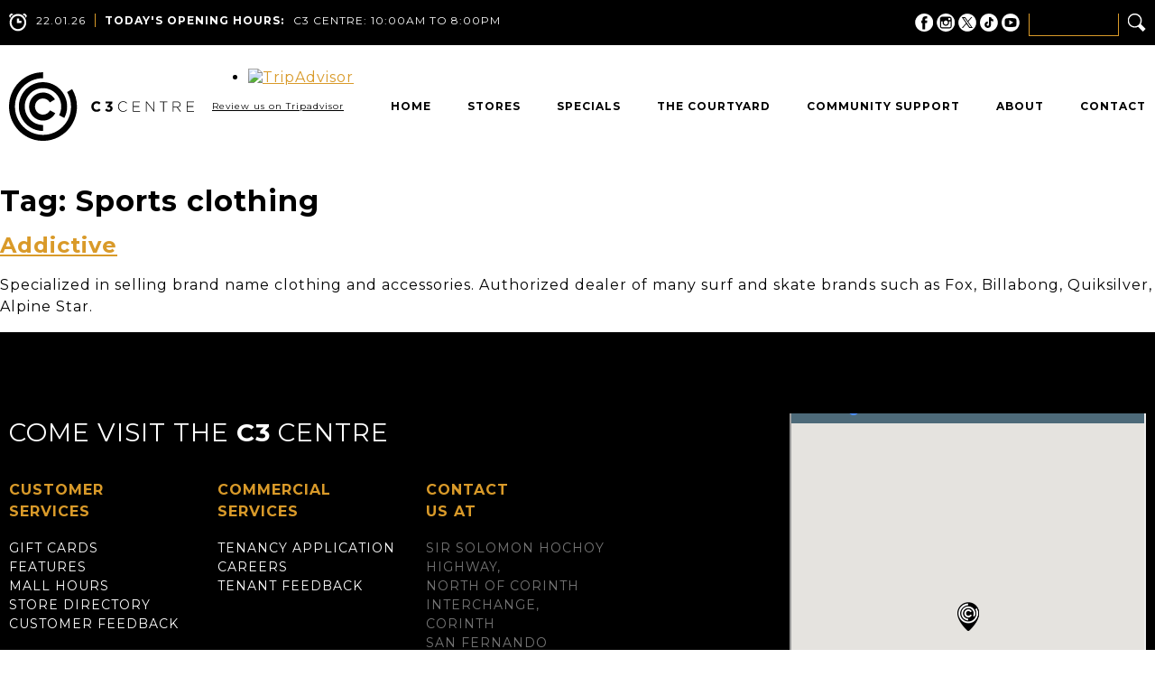

--- FILE ---
content_type: text/html; charset=UTF-8
request_url: https://c3centrett.com/tag/sports-clothing/
body_size: 72621
content:
<!DOCTYPE html>
<html lang="en-US" class="no-js">
<head>
	<meta charset="UTF-8">
	<meta name="viewport" content="initial-scale=1, maximum-scale=1, user-scalable=no">
	<link rel="icon" type="image/png" href="https://c3centrett.com/wp-content/themes/c3/images/favicon.png" />
	<link rel="pingback" href="https://c3centrett.com/xmlrpc.php">
	<!--[if lt IE 9]>
	<script src="https://c3centrett.com/wp-content/themes/c3/js/html5.js"></script>
	<![endif]-->
	<script>(function(){document.documentElement.className='js'})();</script>
	<meta name='robots' content='index, follow, max-image-preview:large, max-snippet:-1, max-video-preview:-1' />
	<style>img:is([sizes="auto" i], [sizes^="auto," i]) { contain-intrinsic-size: 3000px 1500px }</style>
	
	<!-- This site is optimized with the Yoast SEO plugin v24.5 - https://yoast.com/wordpress/plugins/seo/ -->
	<title>Sports clothing Archives - C3 Centre</title>
	<link rel="canonical" href="https://c3centrett.com/tag/sports-clothing/" />
	<meta property="og:locale" content="en_US" />
	<meta property="og:type" content="article" />
	<meta property="og:title" content="Sports clothing Archives - C3 Centre" />
	<meta property="og:url" content="https://c3centrett.com/tag/sports-clothing/" />
	<meta property="og:site_name" content="C3 Centre" />
	<meta name="twitter:card" content="summary_large_image" />
	<script type="application/ld+json" class="yoast-schema-graph">{"@context":"https://schema.org","@graph":[{"@type":"CollectionPage","@id":"https://c3centrett.com/tag/sports-clothing/","url":"https://c3centrett.com/tag/sports-clothing/","name":"Sports clothing Archives - C3 Centre","isPartOf":{"@id":"https://c3centrett.com/#website"},"breadcrumb":{"@id":"https://c3centrett.com/tag/sports-clothing/#breadcrumb"},"inLanguage":"en-US"},{"@type":"BreadcrumbList","@id":"https://c3centrett.com/tag/sports-clothing/#breadcrumb","itemListElement":[{"@type":"ListItem","position":1,"name":"Home","item":"https://c3centrett.com/"},{"@type":"ListItem","position":2,"name":"Sports clothing"}]},{"@type":"WebSite","@id":"https://c3centrett.com/#website","url":"https://c3centrett.com/","name":"C3 Centre","description":"","potentialAction":[{"@type":"SearchAction","target":{"@type":"EntryPoint","urlTemplate":"https://c3centrett.com/?s={search_term_string}"},"query-input":{"@type":"PropertyValueSpecification","valueRequired":true,"valueName":"search_term_string"}}],"inLanguage":"en-US"}]}</script>
	<!-- / Yoast SEO plugin. -->


<link rel='dns-prefetch' href='//code.jquery.com' />
<link rel="alternate" type="application/rss+xml" title="C3 Centre &raquo; Feed" href="https://c3centrett.com/feed/" />
<link rel="alternate" type="application/rss+xml" title="C3 Centre &raquo; Comments Feed" href="https://c3centrett.com/comments/feed/" />
<link rel="alternate" type="application/rss+xml" title="C3 Centre &raquo; Sports clothing Tag Feed" href="https://c3centrett.com/tag/sports-clothing/feed/" />
		<!-- This site uses the Google Analytics by ExactMetrics plugin v8.3.2 - Using Analytics tracking - https://www.exactmetrics.com/ -->
							<script src="//www.googletagmanager.com/gtag/js?id=G-WFW7NCLS0H"  data-cfasync="false" data-wpfc-render="false" type="text/javascript" async></script>
			<script data-cfasync="false" data-wpfc-render="false" type="text/javascript">
				var em_version = '8.3.2';
				var em_track_user = true;
				var em_no_track_reason = '';
								var ExactMetricsDefaultLocations = {"page_location":"https:\/\/c3centrett.com\/tag\/sports-clothing\/"};
				if ( typeof ExactMetricsPrivacyGuardFilter === 'function' ) {
					var ExactMetricsLocations = (typeof ExactMetricsExcludeQuery === 'object') ? ExactMetricsPrivacyGuardFilter( ExactMetricsExcludeQuery ) : ExactMetricsPrivacyGuardFilter( ExactMetricsDefaultLocations );
				} else {
					var ExactMetricsLocations = (typeof ExactMetricsExcludeQuery === 'object') ? ExactMetricsExcludeQuery : ExactMetricsDefaultLocations;
				}

								var disableStrs = [
										'ga-disable-G-WFW7NCLS0H',
									];

				/* Function to detect opted out users */
				function __gtagTrackerIsOptedOut() {
					for (var index = 0; index < disableStrs.length; index++) {
						if (document.cookie.indexOf(disableStrs[index] + '=true') > -1) {
							return true;
						}
					}

					return false;
				}

				/* Disable tracking if the opt-out cookie exists. */
				if (__gtagTrackerIsOptedOut()) {
					for (var index = 0; index < disableStrs.length; index++) {
						window[disableStrs[index]] = true;
					}
				}

				/* Opt-out function */
				function __gtagTrackerOptout() {
					for (var index = 0; index < disableStrs.length; index++) {
						document.cookie = disableStrs[index] + '=true; expires=Thu, 31 Dec 2099 23:59:59 UTC; path=/';
						window[disableStrs[index]] = true;
					}
				}

				if ('undefined' === typeof gaOptout) {
					function gaOptout() {
						__gtagTrackerOptout();
					}
				}
								window.dataLayer = window.dataLayer || [];

				window.ExactMetricsDualTracker = {
					helpers: {},
					trackers: {},
				};
				if (em_track_user) {
					function __gtagDataLayer() {
						dataLayer.push(arguments);
					}

					function __gtagTracker(type, name, parameters) {
						if (!parameters) {
							parameters = {};
						}

						if (parameters.send_to) {
							__gtagDataLayer.apply(null, arguments);
							return;
						}

						if (type === 'event') {
														parameters.send_to = exactmetrics_frontend.v4_id;
							var hookName = name;
							if (typeof parameters['event_category'] !== 'undefined') {
								hookName = parameters['event_category'] + ':' + name;
							}

							if (typeof ExactMetricsDualTracker.trackers[hookName] !== 'undefined') {
								ExactMetricsDualTracker.trackers[hookName](parameters);
							} else {
								__gtagDataLayer('event', name, parameters);
							}
							
						} else {
							__gtagDataLayer.apply(null, arguments);
						}
					}

					__gtagTracker('js', new Date());
					__gtagTracker('set', {
						'developer_id.dNDMyYj': true,
											});
					if ( ExactMetricsLocations.page_location ) {
						__gtagTracker('set', ExactMetricsLocations);
					}
										__gtagTracker('config', 'G-WFW7NCLS0H', {"forceSSL":"true"} );
															window.gtag = __gtagTracker;										(function () {
						/* https://developers.google.com/analytics/devguides/collection/analyticsjs/ */
						/* ga and __gaTracker compatibility shim. */
						var noopfn = function () {
							return null;
						};
						var newtracker = function () {
							return new Tracker();
						};
						var Tracker = function () {
							return null;
						};
						var p = Tracker.prototype;
						p.get = noopfn;
						p.set = noopfn;
						p.send = function () {
							var args = Array.prototype.slice.call(arguments);
							args.unshift('send');
							__gaTracker.apply(null, args);
						};
						var __gaTracker = function () {
							var len = arguments.length;
							if (len === 0) {
								return;
							}
							var f = arguments[len - 1];
							if (typeof f !== 'object' || f === null || typeof f.hitCallback !== 'function') {
								if ('send' === arguments[0]) {
									var hitConverted, hitObject = false, action;
									if ('event' === arguments[1]) {
										if ('undefined' !== typeof arguments[3]) {
											hitObject = {
												'eventAction': arguments[3],
												'eventCategory': arguments[2],
												'eventLabel': arguments[4],
												'value': arguments[5] ? arguments[5] : 1,
											}
										}
									}
									if ('pageview' === arguments[1]) {
										if ('undefined' !== typeof arguments[2]) {
											hitObject = {
												'eventAction': 'page_view',
												'page_path': arguments[2],
											}
										}
									}
									if (typeof arguments[2] === 'object') {
										hitObject = arguments[2];
									}
									if (typeof arguments[5] === 'object') {
										Object.assign(hitObject, arguments[5]);
									}
									if ('undefined' !== typeof arguments[1].hitType) {
										hitObject = arguments[1];
										if ('pageview' === hitObject.hitType) {
											hitObject.eventAction = 'page_view';
										}
									}
									if (hitObject) {
										action = 'timing' === arguments[1].hitType ? 'timing_complete' : hitObject.eventAction;
										hitConverted = mapArgs(hitObject);
										__gtagTracker('event', action, hitConverted);
									}
								}
								return;
							}

							function mapArgs(args) {
								var arg, hit = {};
								var gaMap = {
									'eventCategory': 'event_category',
									'eventAction': 'event_action',
									'eventLabel': 'event_label',
									'eventValue': 'event_value',
									'nonInteraction': 'non_interaction',
									'timingCategory': 'event_category',
									'timingVar': 'name',
									'timingValue': 'value',
									'timingLabel': 'event_label',
									'page': 'page_path',
									'location': 'page_location',
									'title': 'page_title',
									'referrer' : 'page_referrer',
								};
								for (arg in args) {
																		if (!(!args.hasOwnProperty(arg) || !gaMap.hasOwnProperty(arg))) {
										hit[gaMap[arg]] = args[arg];
									} else {
										hit[arg] = args[arg];
									}
								}
								return hit;
							}

							try {
								f.hitCallback();
							} catch (ex) {
							}
						};
						__gaTracker.create = newtracker;
						__gaTracker.getByName = newtracker;
						__gaTracker.getAll = function () {
							return [];
						};
						__gaTracker.remove = noopfn;
						__gaTracker.loaded = true;
						window['__gaTracker'] = __gaTracker;
					})();
									} else {
										console.log("");
					(function () {
						function __gtagTracker() {
							return null;
						}

						window['__gtagTracker'] = __gtagTracker;
						window['gtag'] = __gtagTracker;
					})();
									}
			</script>
				<!-- / Google Analytics by ExactMetrics -->
		<script type="text/javascript">
/* <![CDATA[ */
window._wpemojiSettings = {"baseUrl":"https:\/\/s.w.org\/images\/core\/emoji\/15.0.3\/72x72\/","ext":".png","svgUrl":"https:\/\/s.w.org\/images\/core\/emoji\/15.0.3\/svg\/","svgExt":".svg","source":{"concatemoji":"https:\/\/c3centrett.com\/wp-includes\/js\/wp-emoji-release.min.js?ver=6.7.4"}};
/*! This file is auto-generated */
!function(i,n){var o,s,e;function c(e){try{var t={supportTests:e,timestamp:(new Date).valueOf()};sessionStorage.setItem(o,JSON.stringify(t))}catch(e){}}function p(e,t,n){e.clearRect(0,0,e.canvas.width,e.canvas.height),e.fillText(t,0,0);var t=new Uint32Array(e.getImageData(0,0,e.canvas.width,e.canvas.height).data),r=(e.clearRect(0,0,e.canvas.width,e.canvas.height),e.fillText(n,0,0),new Uint32Array(e.getImageData(0,0,e.canvas.width,e.canvas.height).data));return t.every(function(e,t){return e===r[t]})}function u(e,t,n){switch(t){case"flag":return n(e,"\ud83c\udff3\ufe0f\u200d\u26a7\ufe0f","\ud83c\udff3\ufe0f\u200b\u26a7\ufe0f")?!1:!n(e,"\ud83c\uddfa\ud83c\uddf3","\ud83c\uddfa\u200b\ud83c\uddf3")&&!n(e,"\ud83c\udff4\udb40\udc67\udb40\udc62\udb40\udc65\udb40\udc6e\udb40\udc67\udb40\udc7f","\ud83c\udff4\u200b\udb40\udc67\u200b\udb40\udc62\u200b\udb40\udc65\u200b\udb40\udc6e\u200b\udb40\udc67\u200b\udb40\udc7f");case"emoji":return!n(e,"\ud83d\udc26\u200d\u2b1b","\ud83d\udc26\u200b\u2b1b")}return!1}function f(e,t,n){var r="undefined"!=typeof WorkerGlobalScope&&self instanceof WorkerGlobalScope?new OffscreenCanvas(300,150):i.createElement("canvas"),a=r.getContext("2d",{willReadFrequently:!0}),o=(a.textBaseline="top",a.font="600 32px Arial",{});return e.forEach(function(e){o[e]=t(a,e,n)}),o}function t(e){var t=i.createElement("script");t.src=e,t.defer=!0,i.head.appendChild(t)}"undefined"!=typeof Promise&&(o="wpEmojiSettingsSupports",s=["flag","emoji"],n.supports={everything:!0,everythingExceptFlag:!0},e=new Promise(function(e){i.addEventListener("DOMContentLoaded",e,{once:!0})}),new Promise(function(t){var n=function(){try{var e=JSON.parse(sessionStorage.getItem(o));if("object"==typeof e&&"number"==typeof e.timestamp&&(new Date).valueOf()<e.timestamp+604800&&"object"==typeof e.supportTests)return e.supportTests}catch(e){}return null}();if(!n){if("undefined"!=typeof Worker&&"undefined"!=typeof OffscreenCanvas&&"undefined"!=typeof URL&&URL.createObjectURL&&"undefined"!=typeof Blob)try{var e="postMessage("+f.toString()+"("+[JSON.stringify(s),u.toString(),p.toString()].join(",")+"));",r=new Blob([e],{type:"text/javascript"}),a=new Worker(URL.createObjectURL(r),{name:"wpTestEmojiSupports"});return void(a.onmessage=function(e){c(n=e.data),a.terminate(),t(n)})}catch(e){}c(n=f(s,u,p))}t(n)}).then(function(e){for(var t in e)n.supports[t]=e[t],n.supports.everything=n.supports.everything&&n.supports[t],"flag"!==t&&(n.supports.everythingExceptFlag=n.supports.everythingExceptFlag&&n.supports[t]);n.supports.everythingExceptFlag=n.supports.everythingExceptFlag&&!n.supports.flag,n.DOMReady=!1,n.readyCallback=function(){n.DOMReady=!0}}).then(function(){return e}).then(function(){var e;n.supports.everything||(n.readyCallback(),(e=n.source||{}).concatemoji?t(e.concatemoji):e.wpemoji&&e.twemoji&&(t(e.twemoji),t(e.wpemoji)))}))}((window,document),window._wpemojiSettings);
/* ]]> */
</script>
<style id='wp-emoji-styles-inline-css' type='text/css'>

	img.wp-smiley, img.emoji {
		display: inline !important;
		border: none !important;
		box-shadow: none !important;
		height: 1em !important;
		width: 1em !important;
		margin: 0 0.07em !important;
		vertical-align: -0.1em !important;
		background: none !important;
		padding: 0 !important;
	}
</style>
<link rel='stylesheet' id='wp-block-library-css' href='https://c3centrett.com/wp-includes/css/dist/block-library/style.min.css?ver=6.7.4' type='text/css' media='all' />
<style id='classic-theme-styles-inline-css' type='text/css'>
/*! This file is auto-generated */
.wp-block-button__link{color:#fff;background-color:#32373c;border-radius:9999px;box-shadow:none;text-decoration:none;padding:calc(.667em + 2px) calc(1.333em + 2px);font-size:1.125em}.wp-block-file__button{background:#32373c;color:#fff;text-decoration:none}
</style>
<style id='global-styles-inline-css' type='text/css'>
:root{--wp--preset--aspect-ratio--square: 1;--wp--preset--aspect-ratio--4-3: 4/3;--wp--preset--aspect-ratio--3-4: 3/4;--wp--preset--aspect-ratio--3-2: 3/2;--wp--preset--aspect-ratio--2-3: 2/3;--wp--preset--aspect-ratio--16-9: 16/9;--wp--preset--aspect-ratio--9-16: 9/16;--wp--preset--color--black: #000000;--wp--preset--color--cyan-bluish-gray: #abb8c3;--wp--preset--color--white: #ffffff;--wp--preset--color--pale-pink: #f78da7;--wp--preset--color--vivid-red: #cf2e2e;--wp--preset--color--luminous-vivid-orange: #ff6900;--wp--preset--color--luminous-vivid-amber: #fcb900;--wp--preset--color--light-green-cyan: #7bdcb5;--wp--preset--color--vivid-green-cyan: #00d084;--wp--preset--color--pale-cyan-blue: #8ed1fc;--wp--preset--color--vivid-cyan-blue: #0693e3;--wp--preset--color--vivid-purple: #9b51e0;--wp--preset--gradient--vivid-cyan-blue-to-vivid-purple: linear-gradient(135deg,rgba(6,147,227,1) 0%,rgb(155,81,224) 100%);--wp--preset--gradient--light-green-cyan-to-vivid-green-cyan: linear-gradient(135deg,rgb(122,220,180) 0%,rgb(0,208,130) 100%);--wp--preset--gradient--luminous-vivid-amber-to-luminous-vivid-orange: linear-gradient(135deg,rgba(252,185,0,1) 0%,rgba(255,105,0,1) 100%);--wp--preset--gradient--luminous-vivid-orange-to-vivid-red: linear-gradient(135deg,rgba(255,105,0,1) 0%,rgb(207,46,46) 100%);--wp--preset--gradient--very-light-gray-to-cyan-bluish-gray: linear-gradient(135deg,rgb(238,238,238) 0%,rgb(169,184,195) 100%);--wp--preset--gradient--cool-to-warm-spectrum: linear-gradient(135deg,rgb(74,234,220) 0%,rgb(151,120,209) 20%,rgb(207,42,186) 40%,rgb(238,44,130) 60%,rgb(251,105,98) 80%,rgb(254,248,76) 100%);--wp--preset--gradient--blush-light-purple: linear-gradient(135deg,rgb(255,206,236) 0%,rgb(152,150,240) 100%);--wp--preset--gradient--blush-bordeaux: linear-gradient(135deg,rgb(254,205,165) 0%,rgb(254,45,45) 50%,rgb(107,0,62) 100%);--wp--preset--gradient--luminous-dusk: linear-gradient(135deg,rgb(255,203,112) 0%,rgb(199,81,192) 50%,rgb(65,88,208) 100%);--wp--preset--gradient--pale-ocean: linear-gradient(135deg,rgb(255,245,203) 0%,rgb(182,227,212) 50%,rgb(51,167,181) 100%);--wp--preset--gradient--electric-grass: linear-gradient(135deg,rgb(202,248,128) 0%,rgb(113,206,126) 100%);--wp--preset--gradient--midnight: linear-gradient(135deg,rgb(2,3,129) 0%,rgb(40,116,252) 100%);--wp--preset--font-size--small: 13px;--wp--preset--font-size--medium: 20px;--wp--preset--font-size--large: 36px;--wp--preset--font-size--x-large: 42px;--wp--preset--spacing--20: 0.44rem;--wp--preset--spacing--30: 0.67rem;--wp--preset--spacing--40: 1rem;--wp--preset--spacing--50: 1.5rem;--wp--preset--spacing--60: 2.25rem;--wp--preset--spacing--70: 3.38rem;--wp--preset--spacing--80: 5.06rem;--wp--preset--shadow--natural: 6px 6px 9px rgba(0, 0, 0, 0.2);--wp--preset--shadow--deep: 12px 12px 50px rgba(0, 0, 0, 0.4);--wp--preset--shadow--sharp: 6px 6px 0px rgba(0, 0, 0, 0.2);--wp--preset--shadow--outlined: 6px 6px 0px -3px rgba(255, 255, 255, 1), 6px 6px rgba(0, 0, 0, 1);--wp--preset--shadow--crisp: 6px 6px 0px rgba(0, 0, 0, 1);}:where(.is-layout-flex){gap: 0.5em;}:where(.is-layout-grid){gap: 0.5em;}body .is-layout-flex{display: flex;}.is-layout-flex{flex-wrap: wrap;align-items: center;}.is-layout-flex > :is(*, div){margin: 0;}body .is-layout-grid{display: grid;}.is-layout-grid > :is(*, div){margin: 0;}:where(.wp-block-columns.is-layout-flex){gap: 2em;}:where(.wp-block-columns.is-layout-grid){gap: 2em;}:where(.wp-block-post-template.is-layout-flex){gap: 1.25em;}:where(.wp-block-post-template.is-layout-grid){gap: 1.25em;}.has-black-color{color: var(--wp--preset--color--black) !important;}.has-cyan-bluish-gray-color{color: var(--wp--preset--color--cyan-bluish-gray) !important;}.has-white-color{color: var(--wp--preset--color--white) !important;}.has-pale-pink-color{color: var(--wp--preset--color--pale-pink) !important;}.has-vivid-red-color{color: var(--wp--preset--color--vivid-red) !important;}.has-luminous-vivid-orange-color{color: var(--wp--preset--color--luminous-vivid-orange) !important;}.has-luminous-vivid-amber-color{color: var(--wp--preset--color--luminous-vivid-amber) !important;}.has-light-green-cyan-color{color: var(--wp--preset--color--light-green-cyan) !important;}.has-vivid-green-cyan-color{color: var(--wp--preset--color--vivid-green-cyan) !important;}.has-pale-cyan-blue-color{color: var(--wp--preset--color--pale-cyan-blue) !important;}.has-vivid-cyan-blue-color{color: var(--wp--preset--color--vivid-cyan-blue) !important;}.has-vivid-purple-color{color: var(--wp--preset--color--vivid-purple) !important;}.has-black-background-color{background-color: var(--wp--preset--color--black) !important;}.has-cyan-bluish-gray-background-color{background-color: var(--wp--preset--color--cyan-bluish-gray) !important;}.has-white-background-color{background-color: var(--wp--preset--color--white) !important;}.has-pale-pink-background-color{background-color: var(--wp--preset--color--pale-pink) !important;}.has-vivid-red-background-color{background-color: var(--wp--preset--color--vivid-red) !important;}.has-luminous-vivid-orange-background-color{background-color: var(--wp--preset--color--luminous-vivid-orange) !important;}.has-luminous-vivid-amber-background-color{background-color: var(--wp--preset--color--luminous-vivid-amber) !important;}.has-light-green-cyan-background-color{background-color: var(--wp--preset--color--light-green-cyan) !important;}.has-vivid-green-cyan-background-color{background-color: var(--wp--preset--color--vivid-green-cyan) !important;}.has-pale-cyan-blue-background-color{background-color: var(--wp--preset--color--pale-cyan-blue) !important;}.has-vivid-cyan-blue-background-color{background-color: var(--wp--preset--color--vivid-cyan-blue) !important;}.has-vivid-purple-background-color{background-color: var(--wp--preset--color--vivid-purple) !important;}.has-black-border-color{border-color: var(--wp--preset--color--black) !important;}.has-cyan-bluish-gray-border-color{border-color: var(--wp--preset--color--cyan-bluish-gray) !important;}.has-white-border-color{border-color: var(--wp--preset--color--white) !important;}.has-pale-pink-border-color{border-color: var(--wp--preset--color--pale-pink) !important;}.has-vivid-red-border-color{border-color: var(--wp--preset--color--vivid-red) !important;}.has-luminous-vivid-orange-border-color{border-color: var(--wp--preset--color--luminous-vivid-orange) !important;}.has-luminous-vivid-amber-border-color{border-color: var(--wp--preset--color--luminous-vivid-amber) !important;}.has-light-green-cyan-border-color{border-color: var(--wp--preset--color--light-green-cyan) !important;}.has-vivid-green-cyan-border-color{border-color: var(--wp--preset--color--vivid-green-cyan) !important;}.has-pale-cyan-blue-border-color{border-color: var(--wp--preset--color--pale-cyan-blue) !important;}.has-vivid-cyan-blue-border-color{border-color: var(--wp--preset--color--vivid-cyan-blue) !important;}.has-vivid-purple-border-color{border-color: var(--wp--preset--color--vivid-purple) !important;}.has-vivid-cyan-blue-to-vivid-purple-gradient-background{background: var(--wp--preset--gradient--vivid-cyan-blue-to-vivid-purple) !important;}.has-light-green-cyan-to-vivid-green-cyan-gradient-background{background: var(--wp--preset--gradient--light-green-cyan-to-vivid-green-cyan) !important;}.has-luminous-vivid-amber-to-luminous-vivid-orange-gradient-background{background: var(--wp--preset--gradient--luminous-vivid-amber-to-luminous-vivid-orange) !important;}.has-luminous-vivid-orange-to-vivid-red-gradient-background{background: var(--wp--preset--gradient--luminous-vivid-orange-to-vivid-red) !important;}.has-very-light-gray-to-cyan-bluish-gray-gradient-background{background: var(--wp--preset--gradient--very-light-gray-to-cyan-bluish-gray) !important;}.has-cool-to-warm-spectrum-gradient-background{background: var(--wp--preset--gradient--cool-to-warm-spectrum) !important;}.has-blush-light-purple-gradient-background{background: var(--wp--preset--gradient--blush-light-purple) !important;}.has-blush-bordeaux-gradient-background{background: var(--wp--preset--gradient--blush-bordeaux) !important;}.has-luminous-dusk-gradient-background{background: var(--wp--preset--gradient--luminous-dusk) !important;}.has-pale-ocean-gradient-background{background: var(--wp--preset--gradient--pale-ocean) !important;}.has-electric-grass-gradient-background{background: var(--wp--preset--gradient--electric-grass) !important;}.has-midnight-gradient-background{background: var(--wp--preset--gradient--midnight) !important;}.has-small-font-size{font-size: var(--wp--preset--font-size--small) !important;}.has-medium-font-size{font-size: var(--wp--preset--font-size--medium) !important;}.has-large-font-size{font-size: var(--wp--preset--font-size--large) !important;}.has-x-large-font-size{font-size: var(--wp--preset--font-size--x-large) !important;}
:where(.wp-block-post-template.is-layout-flex){gap: 1.25em;}:where(.wp-block-post-template.is-layout-grid){gap: 1.25em;}
:where(.wp-block-columns.is-layout-flex){gap: 2em;}:where(.wp-block-columns.is-layout-grid){gap: 2em;}
:root :where(.wp-block-pullquote){font-size: 1.5em;line-height: 1.6;}
</style>
<link rel='stylesheet' id='afr-css-css' href='https://c3centrett.com/wp-content/plugins/autocomplete-for-relevanssi/afr.min.css?ver=6.7.4' type='text/css' media='all' />
<link rel='stylesheet' id='events-manager-css' href='https://c3centrett.com/wp-content/plugins/events-manager/includes/css/events-manager.min.css?ver=6.6.4' type='text/css' media='all' />
<link rel='stylesheet' id='c3theme-style-css' href='https://c3centrett.com/wp-content/themes/c3/style.css?v=1738943413&#038;ver=6.7.4' type='text/css' media='all' />
<script type="text/javascript" src="//code.jquery.com/jquery-latest.min.js?ver=6.7.4" id="jquery-js"></script>
<script type="text/javascript" src="https://c3centrett.com/wp-content/themes/c3/js/fastclick.js?ver=1" id="fastclick-js"></script>
<script type="text/javascript" src="https://c3centrett.com/wp-content/plugins/google-analytics-dashboard-for-wp/assets/js/frontend-gtag.min.js?ver=8.3.2" id="exactmetrics-frontend-script-js" async="async" data-wp-strategy="async"></script>
<script data-cfasync="false" data-wpfc-render="false" type="text/javascript" id='exactmetrics-frontend-script-js-extra'>/* <![CDATA[ */
var exactmetrics_frontend = {"js_events_tracking":"true","download_extensions":"zip,mp3,mpeg,pdf,docx,pptx,xlsx,rar","inbound_paths":"[{\"path\":\"\\\/go\\\/\",\"label\":\"affiliate\"},{\"path\":\"\\\/recommend\\\/\",\"label\":\"affiliate\"}]","home_url":"https:\/\/c3centrett.com","hash_tracking":"false","v4_id":"G-WFW7NCLS0H"};/* ]]> */
</script>
<script type="text/javascript" src="https://c3centrett.com/wp-content/plugins/autocomplete-for-relevanssi/awesomplete-gh-pages/awesomplete.js?ver=0.1" id="afr-js-js"></script>
<script type="text/javascript" src="https://c3centrett.com/wp-includes/js/jquery/ui/core.min.js?ver=1.13.3" id="jquery-ui-core-js"></script>
<script type="text/javascript" src="https://c3centrett.com/wp-includes/js/jquery/ui/mouse.min.js?ver=1.13.3" id="jquery-ui-mouse-js"></script>
<script type="text/javascript" src="https://c3centrett.com/wp-includes/js/jquery/ui/sortable.min.js?ver=1.13.3" id="jquery-ui-sortable-js"></script>
<script type="text/javascript" src="https://c3centrett.com/wp-includes/js/jquery/ui/datepicker.min.js?ver=1.13.3" id="jquery-ui-datepicker-js"></script>
<script type="text/javascript" id="jquery-ui-datepicker-js-after">
/* <![CDATA[ */
jQuery(function(jQuery){jQuery.datepicker.setDefaults({"closeText":"Close","currentText":"Today","monthNames":["January","February","March","April","May","June","July","August","September","October","November","December"],"monthNamesShort":["Jan","Feb","Mar","Apr","May","Jun","Jul","Aug","Sep","Oct","Nov","Dec"],"nextText":"Next","prevText":"Previous","dayNames":["Sunday","Monday","Tuesday","Wednesday","Thursday","Friday","Saturday"],"dayNamesShort":["Sun","Mon","Tue","Wed","Thu","Fri","Sat"],"dayNamesMin":["S","M","T","W","T","F","S"],"dateFormat":"MM d, yy","firstDay":1,"isRTL":false});});
/* ]]> */
</script>
<script type="text/javascript" src="https://c3centrett.com/wp-includes/js/jquery/ui/resizable.min.js?ver=1.13.3" id="jquery-ui-resizable-js"></script>
<script type="text/javascript" src="https://c3centrett.com/wp-includes/js/jquery/ui/draggable.min.js?ver=1.13.3" id="jquery-ui-draggable-js"></script>
<script type="text/javascript" src="https://c3centrett.com/wp-includes/js/jquery/ui/controlgroup.min.js?ver=1.13.3" id="jquery-ui-controlgroup-js"></script>
<script type="text/javascript" src="https://c3centrett.com/wp-includes/js/jquery/ui/checkboxradio.min.js?ver=1.13.3" id="jquery-ui-checkboxradio-js"></script>
<script type="text/javascript" src="https://c3centrett.com/wp-includes/js/jquery/ui/button.min.js?ver=1.13.3" id="jquery-ui-button-js"></script>
<script type="text/javascript" src="https://c3centrett.com/wp-includes/js/jquery/ui/dialog.min.js?ver=1.13.3" id="jquery-ui-dialog-js"></script>
<script type="text/javascript" id="events-manager-js-extra">
/* <![CDATA[ */
var EM = {"ajaxurl":"https:\/\/c3centrett.com\/wp-admin\/admin-ajax.php","locationajaxurl":"https:\/\/c3centrett.com\/wp-admin\/admin-ajax.php?action=locations_search","firstDay":"1","locale":"en","dateFormat":"yy-mm-dd","ui_css":"https:\/\/c3centrett.com\/wp-content\/plugins\/events-manager\/includes\/css\/jquery-ui\/build.min.css","show24hours":"0","is_ssl":"1","autocomplete_limit":"10","calendar":{"breakpoints":{"small":560,"medium":908,"large":false}},"phone":"","datepicker":{"format":"d\/m\/Y"},"search":{"breakpoints":{"small":650,"medium":850,"full":false}},"url":"https:\/\/c3centrett.com\/wp-content\/plugins\/events-manager","assets":{"input.em-uploader":{"js":{"em-uploader":{"url":"https:\/\/c3centrett.com\/wp-content\/plugins\/events-manager\/includes\/js\/em-uploader.js","required":true,"event":"em_uploader_ready"}}}},"txt_search":"Search","txt_searching":"Searching...","txt_loading":"Loading..."};
/* ]]> */
</script>
<script type="text/javascript" src="https://c3centrett.com/wp-content/plugins/events-manager/includes/js/events-manager.js?ver=6.6.4" id="events-manager-js"></script>
<script></script><link rel="https://api.w.org/" href="https://c3centrett.com/wp-json/" /><link rel="alternate" title="JSON" type="application/json" href="https://c3centrett.com/wp-json/wp/v2/tags/457" /><link rel="EditURI" type="application/rsd+xml" title="RSD" href="https://c3centrett.com/xmlrpc.php?rsd" />
<meta name="generator" content="WordPress 6.7.4" />
<style type="text/css">.recentcomments a{display:inline !important;padding:0 !important;margin:0 !important;}</style><meta name="generator" content="Powered by WPBakery Page Builder - drag and drop page builder for WordPress."/>
<noscript><style> .wpb_animate_when_almost_visible { opacity: 1; }</style></noscript>	<link href="https://fonts.googleapis.com/css?family=Montserrat:400,700" rel="stylesheet">
		<link rel="stylesheet" type="text/css" href="https://c3centrett.com/wp-content/themes/c3/css/jquery.fancybox.css?v=1495507957">
	<!--[if lte IE 9]>
	<link rel="stylesheet" type="text/css" href="https://c3centrett.com/wp-content/themes/c3/css/ie.css?v=1495507956">
	<![endif]-->
	<!--[if IE 8]>
	<link rel="stylesheet" type="text/css" href="https://c3centrett.com/wp-content/themes/c3/css/ie8.css?v=1495507957">
	<![endif]-->

	
</head>

<body class="archive tag tag-sports-clothing tag-457 wpb-js-composer js-comp-ver-8.2 vc_responsive">

	<nav class="top-navigation-mobile"><ul id="menu-top-navigation" class="menu"><li id="menu-item-13" class="needsclick menu-item menu-item-type-post_type menu-item-object-page menu-item-home menu-item-has-children menu-item-13"><a href="https://c3centrett.com/">Home</a>
<ul class="sub-menu">
	<li id="menu-item-18" class="menu-item menu-item-type-custom menu-item-object-custom menu-item-18"><a href="#footer">Visit Us</a></li>
</ul>
</li>
<li id="menu-item-171" class="needsclick menu-item menu-item-type-post_type menu-item-object-page menu-item-has-children menu-item-171"><a href="https://c3centrett.com/categories/">Stores</a>
<ul class="sub-menu">
	<li id="menu-item-206" class="menu-item menu-item-type-post_type menu-item-object-page menu-item-206"><a href="https://c3centrett.com/store-directory/">Store Directory</a></li>
	<li id="menu-item-170" class="menu-item menu-item-type-post_type menu-item-object-page menu-item-170"><a href="https://c3centrett.com/categories/">Categories</a></li>
	<li id="menu-item-2074" class="menu-item menu-item-type-post_type menu-item-object-page menu-item-2074"><a href="https://c3centrett.com/new-stores/">New Stores</a></li>
</ul>
</li>
<li id="menu-item-193" class="menu-item menu-item-type-post_type menu-item-object-page menu-item-193"><a href="https://c3centrett.com/specials/">Specials</a></li>
<li id="menu-item-2700" class="menu-item menu-item-type-custom menu-item-object-custom menu-item-has-children menu-item-2700"><a href="#">The Courtyard</a>
<ul class="sub-menu">
	<li id="menu-item-2699" class="menu-item menu-item-type-post_type menu-item-object-page menu-item-2699"><a href="https://c3centrett.com/stores-restaurants/">Stores &#038; Restaurants</a></li>
	<li id="menu-item-2075" class="menu-item menu-item-type-post_type menu-item-object-page menu-item-2075"><a href="https://c3centrett.com/news-events/upcoming-events/">Upcoming Events</a></li>
	<li id="menu-item-2118" class="menu-item menu-item-type-post_type menu-item-object-page menu-item-2118"><a href="https://c3centrett.com/news-events/past-events/">Past Events</a></li>
	<li id="menu-item-2906" class="menu-item menu-item-type-post_type menu-item-object-page menu-item-2906"><a href="https://c3centrett.com/news-events/past-events-photos/">Past Events Photos</a></li>
</ul>
</li>
<li id="menu-item-2757" class="menu-item menu-item-type-post_type menu-item-object-page menu-item-2757"><a href="https://c3centrett.com/community-support/">Community Support</a></li>
<li id="menu-item-15" class="needsclick menu-item menu-item-type-post_type menu-item-object-page menu-item-has-children menu-item-15"><a href="https://c3centrett.com/about/">About</a>
<ul class="sub-menu">
	<li id="menu-item-33" class="menu-item menu-item-type-custom menu-item-object-custom menu-item-33"><a href="https://c3centrett.com/about/#c3-centre">C3 Centre</a></li>
	<li id="menu-item-34" class="menu-item menu-item-type-custom menu-item-object-custom menu-item-34"><a href="https://c3centrett.com/about/#features">Features</a></li>
	<li id="menu-item-93" class="menu-item menu-item-type-post_type menu-item-object-page menu-item-93"><a href="https://c3centrett.com/faq/">FAQ</a></li>
</ul>
</li>
<li id="menu-item-16" class="menu-item-contact needsclick menu-item menu-item-type-post_type menu-item-object-page menu-item-has-children menu-item-16"><a href="https://c3centrett.com/contact/">Contact</a>
<ul class="sub-menu">
	<li id="menu-item-36" class="menu-item menu-item-type-custom menu-item-object-custom menu-item-36"><a href="https://c3centrett.com/contact/#find-c3-centre">Find C3 Centre</a></li>
	<li id="menu-item-37" class="menu-item menu-item-type-custom menu-item-object-custom menu-item-37"><a href="https://c3centrett.com/contact/#contact-form-and-address">Location Info</a></li>
	<li id="menu-item-38" class="menu-item menu-item-type-custom menu-item-object-custom menu-item-38"><a href="https://c3centrett.com/contact/#contact-form-and-address">Contact Form</a></li>
	<li id="menu-item-39" class="menu-item menu-item-type-custom menu-item-object-custom menu-item-39"><a href="https://c3centrett.com/contact/#tenancy-application">Tenancy Application</a></li>
	<li id="menu-item-32" class="menu-item menu-item-type-custom menu-item-object-custom menu-item-32"><a href="https://c3centrett.com/contact/#contact-form-and-address">Careers</a></li>
</ul>
</li>
</ul></nav>
	<header id="top-bar">

		<div class="container clearfix">

			<div id="date-icon"></div>
			<div id="date">22.01.26</div>

			
			<div id="opening-hours"><a href="https://c3centrett.com/faq/"><b>Today's Opening Hours: </b></a></div>

			
			<div id="opening-hours-list">
				<a href="https://c3centrett.com/faq/">
					<ul>
						<li id="store-hours-1" class="active">C3 Centre: 10:00am to 8:00pm</li>
						<li id="store-hours-2">JTA Supermarkets: 7:00am to 8:00pm</li>
						<li id="store-hours-3">MovieTowne: 10:00am to 10:00pm</li>
						<li id="store-hours-4">Central Athletic Club: 24 hours</li>
					</ul>
				</a>
			</div>

			<div id="search-top-social">
			
				<div id="search">
				
					<form action="https://c3centrett.com/" method="get" id="searchform" class="searchform">
						<input id="s" name="s" type="text" value="">
						<button class="submit-search"></button>
					</form>

				</div>

				<div id="top-social">
					<a class="social facebook" href="https://www.facebook.com/C3Centre" target="_blank" title="C3 Centre on Facebook">C3 Centre on Facebook</a>
					<a class="social instagram" href="https://www.instagram.com/c3centre" target="_blank" title="C3 Centre on Instagram">C3 Centre on Instagram</a>
					<a class="social twitter" href="https://twitter.com/c3centre" target="_blank" title="C3 Centre on Twitter">C3 Centre on Twitter</a>
					<a class="social tiktok" href="https://www.tiktok.com/@c3centrett" target="_blank" title="C3 Centre on Tik Tok">C3 Centre on Tik Tok</a>
					<a class="social youtube" href="https://www.youtube.com/channel/UC1W7312eom-RZIZLAoJCKOw" target="_blank" title="C3 Centre on YouTube">C3 Centre on YouTube</a>
				</div>

			</div>

		</div>

	</header>

	<header id="tall-navigation-bar" class="top-navigation-bar active-navigation">

		<div class="container clearfix">

			<a class="c3-centre-logo" href="https://c3centrett.com">C3 Centre</a>

			<div id="tripadvisor">

				<div id="TA_certificateOfExcellence58" style="float: left" class="TA_certificateOfExcellence PageHeaderTripAdvisorCertificate"><ul id="DlFrChwdFG4o" class="TA_links fOj6pjQWvGQ"><li id="LfuTmSWKNqQ" class="DeriGRt0"><a target="_blank" href="https://www.tripadvisor.com/Attraction_Review-g1026572-d12613267-Reviews-C3_Centre-San_Fernando_Trinidad_Trinidad_and_Tobago.html"><img src="https://www.tripadvisor.com/img/cdsi/img2/awards/CoE2017_WidgetAsset-14348-2.png" alt="TripAdvisor" class="widCOEImg" id="CDSWIDCOELOGO" /></a></li></ul></div><script async src="https://www.jscache.com/wejs?wtype=certificateOfExcellence&amp;uniq=58&amp;locationId=12613267&amp;lang=en_US&amp;year=2019&amp;display_version=2" data-loadtrk onload="this.loadtrk=true"></script>

				<a class="review-us" href="https://www.tripadvisor.com/UserReviewEdit-g1026572-d12613267-C3_Centre-San_Fernando_Trinidad_Trinidad_and_Tobago.html" target="_blank">Review us on Tripadvisor</a>

			</div>
		
			<nav class="top-navigation"><ul id="menu-top-navigation-1" class="menu"><li class="needsclick menu-item menu-item-type-post_type menu-item-object-page menu-item-home menu-item-has-children menu-item-13"><a href="https://c3centrett.com/">Home</a>
<ul class="sub-menu">
	<li class="menu-item menu-item-type-custom menu-item-object-custom menu-item-18"><a href="#footer">Visit Us</a></li>
</ul>
</li>
<li class="needsclick menu-item menu-item-type-post_type menu-item-object-page menu-item-has-children menu-item-171"><a href="https://c3centrett.com/categories/">Stores</a>
<ul class="sub-menu">
	<li class="menu-item menu-item-type-post_type menu-item-object-page menu-item-206"><a href="https://c3centrett.com/store-directory/">Store Directory</a></li>
	<li class="menu-item menu-item-type-post_type menu-item-object-page menu-item-170"><a href="https://c3centrett.com/categories/">Categories</a></li>
	<li class="menu-item menu-item-type-post_type menu-item-object-page menu-item-2074"><a href="https://c3centrett.com/new-stores/">New Stores</a></li>
</ul>
</li>
<li class="menu-item menu-item-type-post_type menu-item-object-page menu-item-193"><a href="https://c3centrett.com/specials/">Specials</a></li>
<li class="menu-item menu-item-type-custom menu-item-object-custom menu-item-has-children menu-item-2700"><a href="#">The Courtyard</a>
<ul class="sub-menu">
	<li class="menu-item menu-item-type-post_type menu-item-object-page menu-item-2699"><a href="https://c3centrett.com/stores-restaurants/">Stores &#038; Restaurants</a></li>
	<li class="menu-item menu-item-type-post_type menu-item-object-page menu-item-2075"><a href="https://c3centrett.com/news-events/upcoming-events/">Upcoming Events</a></li>
	<li class="menu-item menu-item-type-post_type menu-item-object-page menu-item-2118"><a href="https://c3centrett.com/news-events/past-events/">Past Events</a></li>
	<li class="menu-item menu-item-type-post_type menu-item-object-page menu-item-2906"><a href="https://c3centrett.com/news-events/past-events-photos/">Past Events Photos</a></li>
</ul>
</li>
<li class="menu-item menu-item-type-post_type menu-item-object-page menu-item-2757"><a href="https://c3centrett.com/community-support/">Community Support</a></li>
<li class="needsclick menu-item menu-item-type-post_type menu-item-object-page menu-item-has-children menu-item-15"><a href="https://c3centrett.com/about/">About</a>
<ul class="sub-menu">
	<li class="menu-item menu-item-type-custom menu-item-object-custom menu-item-33"><a href="https://c3centrett.com/about/#c3-centre">C3 Centre</a></li>
	<li class="menu-item menu-item-type-custom menu-item-object-custom menu-item-34"><a href="https://c3centrett.com/about/#features">Features</a></li>
	<li class="menu-item menu-item-type-post_type menu-item-object-page menu-item-93"><a href="https://c3centrett.com/faq/">FAQ</a></li>
</ul>
</li>
<li class="menu-item-contact needsclick menu-item menu-item-type-post_type menu-item-object-page menu-item-has-children menu-item-16"><a href="https://c3centrett.com/contact/">Contact</a>
<ul class="sub-menu">
	<li class="menu-item menu-item-type-custom menu-item-object-custom menu-item-36"><a href="https://c3centrett.com/contact/#find-c3-centre">Find C3 Centre</a></li>
	<li class="menu-item menu-item-type-custom menu-item-object-custom menu-item-37"><a href="https://c3centrett.com/contact/#contact-form-and-address">Location Info</a></li>
	<li class="menu-item menu-item-type-custom menu-item-object-custom menu-item-38"><a href="https://c3centrett.com/contact/#contact-form-and-address">Contact Form</a></li>
	<li class="menu-item menu-item-type-custom menu-item-object-custom menu-item-39"><a href="https://c3centrett.com/contact/#tenancy-application">Tenancy Application</a></li>
	<li class="menu-item menu-item-type-custom menu-item-object-custom menu-item-32"><a href="https://c3centrett.com/contact/#contact-form-and-address">Careers</a></li>
</ul>
</li>
</ul></nav>
			<button class="hamburger-icon">
				<div class="line"></div>
				<div class="line"></div>
				<div class="line"></div>
			</button>

		</div>

	</header>

	<header id="short-navigation-bar" class="top-navigation-bar">

		<div class="container clearfix">

			<a class="c3-centre-logo" href="https://c3centrett.com">C3 Centre</a>
		
			<nav class="top-navigation"><ul id="menu-top-navigation-2" class="menu"><li class="needsclick menu-item menu-item-type-post_type menu-item-object-page menu-item-home menu-item-has-children menu-item-13"><a href="https://c3centrett.com/">Home</a>
<ul class="sub-menu">
	<li class="menu-item menu-item-type-custom menu-item-object-custom menu-item-18"><a href="#footer">Visit Us</a></li>
</ul>
</li>
<li class="needsclick menu-item menu-item-type-post_type menu-item-object-page menu-item-has-children menu-item-171"><a href="https://c3centrett.com/categories/">Stores</a>
<ul class="sub-menu">
	<li class="menu-item menu-item-type-post_type menu-item-object-page menu-item-206"><a href="https://c3centrett.com/store-directory/">Store Directory</a></li>
	<li class="menu-item menu-item-type-post_type menu-item-object-page menu-item-170"><a href="https://c3centrett.com/categories/">Categories</a></li>
	<li class="menu-item menu-item-type-post_type menu-item-object-page menu-item-2074"><a href="https://c3centrett.com/new-stores/">New Stores</a></li>
</ul>
</li>
<li class="menu-item menu-item-type-post_type menu-item-object-page menu-item-193"><a href="https://c3centrett.com/specials/">Specials</a></li>
<li class="menu-item menu-item-type-custom menu-item-object-custom menu-item-has-children menu-item-2700"><a href="#">The Courtyard</a>
<ul class="sub-menu">
	<li class="menu-item menu-item-type-post_type menu-item-object-page menu-item-2699"><a href="https://c3centrett.com/stores-restaurants/">Stores &#038; Restaurants</a></li>
	<li class="menu-item menu-item-type-post_type menu-item-object-page menu-item-2075"><a href="https://c3centrett.com/news-events/upcoming-events/">Upcoming Events</a></li>
	<li class="menu-item menu-item-type-post_type menu-item-object-page menu-item-2118"><a href="https://c3centrett.com/news-events/past-events/">Past Events</a></li>
	<li class="menu-item menu-item-type-post_type menu-item-object-page menu-item-2906"><a href="https://c3centrett.com/news-events/past-events-photos/">Past Events Photos</a></li>
</ul>
</li>
<li class="menu-item menu-item-type-post_type menu-item-object-page menu-item-2757"><a href="https://c3centrett.com/community-support/">Community Support</a></li>
<li class="needsclick menu-item menu-item-type-post_type menu-item-object-page menu-item-has-children menu-item-15"><a href="https://c3centrett.com/about/">About</a>
<ul class="sub-menu">
	<li class="menu-item menu-item-type-custom menu-item-object-custom menu-item-33"><a href="https://c3centrett.com/about/#c3-centre">C3 Centre</a></li>
	<li class="menu-item menu-item-type-custom menu-item-object-custom menu-item-34"><a href="https://c3centrett.com/about/#features">Features</a></li>
	<li class="menu-item menu-item-type-post_type menu-item-object-page menu-item-93"><a href="https://c3centrett.com/faq/">FAQ</a></li>
</ul>
</li>
<li class="menu-item-contact needsclick menu-item menu-item-type-post_type menu-item-object-page menu-item-has-children menu-item-16"><a href="https://c3centrett.com/contact/">Contact</a>
<ul class="sub-menu">
	<li class="menu-item menu-item-type-custom menu-item-object-custom menu-item-36"><a href="https://c3centrett.com/contact/#find-c3-centre">Find C3 Centre</a></li>
	<li class="menu-item menu-item-type-custom menu-item-object-custom menu-item-37"><a href="https://c3centrett.com/contact/#contact-form-and-address">Location Info</a></li>
	<li class="menu-item menu-item-type-custom menu-item-object-custom menu-item-38"><a href="https://c3centrett.com/contact/#contact-form-and-address">Contact Form</a></li>
	<li class="menu-item menu-item-type-custom menu-item-object-custom menu-item-39"><a href="https://c3centrett.com/contact/#tenancy-application">Tenancy Application</a></li>
	<li class="menu-item menu-item-type-custom menu-item-object-custom menu-item-32"><a href="https://c3centrett.com/contact/#contact-form-and-address">Careers</a></li>
</ul>
</li>
</ul></nav>
			<button class="hamburger-icon">
				<div class="line"></div>
				<div class="line"></div>
				<div class="line"></div>
			</button>

		</div>

	</header>


	<header>
		<h1>Tag: <span>Sports clothing</span></h1>	</header>

	
<article id="post-321" class="post-321 store type-store status-publish hentry tag-accessories tag-sports-clothing tag-suitcases tag-womens-clothing">
	
	<header>
		<h2><a href="https://c3centrett.com/store/addictive/" rel="bookmark">Addictive</a></h2>	</header>

	<div>
		<p>Specialized in selling brand name clothing and accessories. Authorized dealer of many surf and skate brands such as Fox, Billabong, Quiksilver, Alpine Star.</p>
	</div>

	
	<footer>
					</footer>

</article>


<footer id="footer">

		<div class="container clearfix">

			<div class="col-1">
				<a class="c3-centre-logo" href="https://c3centrett.com">C3 Centre</a>
			</div>

			<div id="come-visit-the-c3-centre" class="col-2">
				<header class="footer-header">Come visit The <b>C3</b> Centre</header>
				<div class="col">
					<h3>Customer<br>Services</h3>

					<ul id="menu-footer-navigation-column1" class="menu"><li id="menu-item-174" class="menu-item menu-item-type-custom menu-item-object-custom menu-item-174"><a href="https://c3centrett.com/faq/#do-you-have-gift-cards">Gift Cards</a></li>
<li id="menu-item-181" class="menu-item menu-item-type-custom menu-item-object-custom menu-item-181"><a href="https://c3centrett.com/about/#features">Features</a></li>
<li id="menu-item-182" class="menu-item menu-item-type-custom menu-item-object-custom menu-item-182"><a href="https://c3centrett.com/faq/#c3-opening-hours">Mall Hours</a></li>
<li id="menu-item-185" class="menu-item menu-item-type-post_type menu-item-object-page menu-item-185"><a href="https://c3centrett.com/store-directory/">Store Directory</a></li>
<li id="menu-item-187" class="menu-item menu-item-type-custom menu-item-object-custom menu-item-187"><a href="https://c3centrett.com/contact/#contact-form-and-address">Customer Feedback</a></li>
</ul>					
				</div>
				<div class="col">
					<h3>Commercial<br>Services</h3>
					
					<ul id="menu-footer-navigation-column2" class="menu"><li id="menu-item-188" class="menu-item menu-item-type-custom menu-item-object-custom menu-item-188"><a href="https://c3centrett.com/contact/#contact-form-and-address">Tenancy Application</a></li>
<li id="menu-item-189" class="menu-item menu-item-type-custom menu-item-object-custom menu-item-189"><a href="https://c3centrett.com/contact/#contact-form-and-address">Careers</a></li>
<li id="menu-item-190" class="menu-item menu-item-type-custom menu-item-object-custom menu-item-190"><a href="https://c3centrett.com/contact/#contact-form-and-address">Tenant Feedback</a></li>
</ul>
				</div>
				<div class="col last-col">
					<h3>Contact<br>Us At</h3>
					Sir Solomon Hochoy Highway,<br>
					North of Corinth Interchange,<br>
					Corinth<br>
					San Fernando<br>
					Trinidad<br>
					<span class="white">+1 868 225-6555</span><br>
					<a class="white" href="mailto:info@c3centrett.com">info@c3centrett.com</a>
				</div> 

				<div class="find-us-buttons">
					<a id="find-us-with-waze" class="find-us-button" href="https://waze.to/lr/hd9u63yq6h" target="_blank"><span id="waze-icon"></span>Find us with <b>Waze</b></a>
					<a id="find-us-with-google-maps" class="find-us-button" href="https://www.google.tt/maps/dir//10.2725754,-61.436859/@10.2739334,-61.4384532,17z?hl=en" target="_blank">Find us with <b>Google Maps</b></a>
				</div>
			</div>

			<div class="col-3">
				<div id="google-map">

					<div class="google-map-container"><iframe class="google-map-iframe" src="https://www.google.com/maps/d/embed?mid=1MV0IsiVGUrQFmYRv_yx-h9p4qz65dtb2" width="100%" height="550"></iframe></div>

				</div>
			</div>

			<div id="footer-bottom-bar">
				<div id="copyright">
					Copyright &copy; 2016-2026. <b>Corinthia Development Limited.</b> Website design &amp; development by <a href="http://www.swstt.com" target="_blank"><b>Saltwater Studios Ltd.</b></a>
				</div>
				<div id="bottom-social">
					<a class="social facebook" href="https://www.facebook.com/C3Centre" target="_blank" title="C3 Centre on Facebook">C3 Centre on Facebook</a>
					<a class="social instagram" href="https://www.instagram.com/c3centre" target="_blank" title="C3 Centre on Instagram">C3 Centre on Instagram</a>
					<a class="social twitter" href="https://twitter.com/c3centre" target="_blank" title="C3 Centre on Twitter">C3 Centre on Twitter</a>
					<a class="social tiktok" href="https://www.tiktok.com/@c3centrett" target="_blank" title="C3 Centre on Tik Tok">C3 Centre on Tik Tok</a>
					<a class="social youtube" href="https://www.youtube.com/channel/UC1W7312eom-RZIZLAoJCKOw" target="_blank" title="C3 Centre on YouTube">C3 Centre on YouTube</a>
				</div> 
			</div>

		</div>

	</footer>

<script type="text/javascript" src="https://c3centrett.com/wp-content/themes/c3/js/jquery.nivo.slider.pack.js?ver=6.7.4" id="nivo-slider-js"></script>
<script type="text/javascript" src="https://c3centrett.com/wp-content/themes/c3/js/slick.js?ver=6.7.4" id="slick-js"></script>
<script type="text/javascript" src="https://c3centrett.com/wp-content/themes/c3/js/jquery.fancybox.pack.js?ver=6.7.4" id="fancybox-js"></script>
<script type="text/javascript" src="https://c3centrett.com/wp-content/themes/c3/js/scripts.js?v=1737560875&amp;ver=6.7.4" id="scripts-js"></script>
<script type="text/javascript" id="c3theme-script-js-extra">
/* <![CDATA[ */
var screenReaderText = {"expand":"<span>expand child menu<\/span>","collapse":"<span>collapse child menu<\/span>"};
/* ]]> */
</script>
<script type="text/javascript" src="https://c3centrett.com/wp-content/themes/c3/js/functions.js?ver=20141212" id="c3theme-script-js"></script>
<script></script>    <script>
    var searchInputs = document.getElementsByName("s");
    for(var i = 0; i < searchInputs.length; i++) {
        var awesomplete = new Awesomplete(searchInputs[i]);
        awesomplete.list = ["home","000","650","centre","class","destination","entertainment","feet","largest","malls","newest","region","shopping","square","tobago","trinidad","world","100","225","3000","6555","868","900","apply","boutiques","business","close","complex","conference","contact","corinth","corinthia","country","development","directions","don","eatery","email","exciting","experience","family","faq","fernando","footer","form","games","google","highway","hochoy","information","interchange","jta","just","lanes","like","limited","looking","luxury","mall","maps","movietowne","navigation","new","north","owner","page","phone","prestige","provided","ready","rent","retailer","reve","san","section","sir","solomon","spaces","store","stores","supermarkets","tenant","tenants","today","tools","using","vacancies","wait","waze","written","00am","00pm","30am","30pm","45pm","708","782596285181717","9575","access","ads","affiliated","allowed","ample","app","application","approximately","areas","arrange","asked","association","athletic","atms","available","baby","bank","bare","bareback","bathrooms","bazaar","bound","butler","c3centre","c3centrett","calling","campus","canada","car","central","change","changing","channels","charge","charley","child","churchill","cinemas","citizens","click","climbing","clothing","club","code","com","communication","complete","compound","computer","confirmation","connect","continue","convenience","convenient","court","courtyard","covered","day","days","designated","desk","dining","direct","directly","directory","disabilities","discretion","distributed","doors","download","dress","drive","dropped","eastbound","eastern","effect","elevators","emailed","emailing","end","enter","equipped","escalator","events","exceptions","exit","extended","facebook","facilitated","fcb","fee","film","filming","floor","flyers","flyover","food","fork","formally","frequently","friday","friendly","frontage","funatics","gain","gift","grand","ground","happy","heading","herry","high","holidays","homes","hour","hours","http","https","hub","hwy","ideal","incident","include","included","including","instances","international","items","jaxx","kfc","kiosks","leading","leasing","left","level","levels","listing","located","locations","lockers","lost","madeleine","make","management","marketing","mayaro","media","merge","midnight","minutes","mobile","mon","monday","movies","naparima","near","nearest","nestle","non","northern","note","nowshowing","number","offer","office","online","open","opening","opposite","options","organisations","parallel","park","parking","party","perfect","periods","permitted","personnel","persons","pets","posted","prior","profit","property","provide","providers","public","purchase","purchased","queries","questions","ramp","rbc","reached","regards","relevant","remotely","reports","repos","republic","requests","restaurant","review","right","rizzoni","road","rock","roosevelt","roundabout","royal","runs","saturday","scotiabank","security","services","site","sleeveless","smoking","social","south","southbound","stand","start","stations","street","strollers","subject","sunday","surrounding","swimwear","tablet","taxi","taxis","tenancy","tendered","thursday","ticket","tickets","ticktr","times","toymart","transport","transportation","travelling","turn","ubh","underground","upstairs","uriah","use","used","utt","vacation","valet","veer","vicinity","visit","vouchers","wall","way","website","week","weekdays","weekends","westbound","wet","wheelchairs","wishing","www","yes","financial","children","corner","038","electronics","multimedia","accessories","fashion","specialties","footwear","beauty","health","housewares","eyewear","jewellery","leisure","sport","books","gifts","toys","2008","212","acclaimed","alike","apparel","awe","blaanix","boasts","brand","brands","celebrities","clothes","connoisseurs","conscientiousness","current","customer","décor","establishments","excellent","fashionable","female","inception","inspiring","integrated","local","location","lovers","male","men","notable","offering","photographers","products","quality","regard","relationship","retail","seekers","service","shoes","solidified","style","stylists","supplier","trending","unmatched","vertically","women","categories","specials","banquet","hall","happening","news","519","ambiance","appetizers","bar","beer","beverages","classy","cocktails","comfortable","course","cutters","desserts","dine","enticing","fresh","fusion","jamaican","lime","main","menu","providing","sports","starring","trini","anand","appreciation","approach","bands","born","boundaries","continues","crafted","designed","dream","elegantly","engage","engagement","expectations","express","forward","fulfill","gold","individuals","ingrained","look","maintaining","mark","moment","opened","palace","popular","push","reasons","rings","romance","seeking","silver","special","statement","time","tradition","trusted","ultimate","understand","vision","watches","wedding","1954","affordable","breakfast","burger","chain","cheese","chicken","commitment","defined","experiences","fast","founded","fries","great","guests","hamburger","ingredients","king","known","million","original","premium","recipes","restaurants","sandwich","second","serving","signature","successful","tasting","whopper","years","200","24hrs","60ft","achieve","aerobics","art","assist","care","classes","daycare","enjoy","exercise","expertly","facility","featuring","fitness","goals","group","gym","members","month","onsite","operating","spin","staff","state","trained","yoga","zumba","additions","adult","attire","casual","catered","chic","conservative","dresses","elegant","errands","everyday","fantastic","fashionista","formal","friend","glamour","glitz","impeccably","jebelle","lady","lifetime","loving","mature","mom","occasion","pick","place","pop","ranging","runway","sassy","selection","shop","sophisticated","stop","stylish","teen","want","wardrobe","wear","woman","work","worker","applied","approved","array","cater","centres","colours","comfort","crocs","croslite","decorations","depending","diabetes","different","fans","feature","foot","gives","help","holes","injuries","innovative","insoles","jibbitz","know","leader","lightweight","love","marking","material","medicaid","medicare","model","moulded","odour","pair","patients","produced","proprietary","qualities","resistant","revolutionary","sells","soft","styles","support","technology","variety","ventilation","atm","chequing","classic","deposit","dynamic","evolved","fixed","neo","personal","provides","reward","savings","super","youth","addition","aisles","appliances","area","baked","breads","budget","bulk","cakes","carries","cheeses","chilled","choices","come","consists","cosmetic","counter","cuts","deli","department","departments","easy","eat","fish","flowers","foods","foreign","freshest","frozen","fruit","fruits","goods","gourmet","greatest","groceries","healthy","hot","imported","juice","kitchen","lunch","meal","meat","meats","mini","modern","muffins","offerings","offers","option","organic","pastries","pharmacy","plus","prepared","prices","produce","range","recharge","refreshing","safe","seafood","seasonal","smoothie","sources","spacious","specialty","supermarket","supplies","treat","utensils","value","varied","vegetables","walking","wide","courteous","designer","exclusively","eye","frames","glasses","highest","knowledgeable","lens","lenses","operatin","optical","optometrists","prescriptions","professionalism","spectacle","spectacles","standard","sun","sunglasses","testing","widest","608","613","700","716","9564","accommodate","adaptable","adequate","appointed","beautifully","birthday","bring","celebration","choice","coming","corporate","elevate","era","event","expansive","ext","gathering","gender","jtallum","life","meeting","reveal","secure","small","soon","ultra","upper","venue","additionally","ages","announce","arcade","arts","bowls","burgers","cafe","certified","claw","coffees","coladas","collectible","cosmetics","dedicated","expand","flagship","fun","halaal","household","indoor","juices","lemon","machines","massive","miniso","need","paninis","pastas","pepper","pinball","play","plushie","prizes","quickly","recent","rice","rotating","sandwiches","slides","solely","space","stakes","stationery","structures","teas","unbeatable","vibe","welcome","wraps","zone","activities","adults","bringing","candy","christmas","christmasinjuly","cotton","entire","evening","face","giveaways","goodies","host","july","live","lots","painting","santa","schedules","thecourtyardatc3centre","theonlyplacetobe","year","planet","toy","2004","boutique","concept","friends","giftique","giving","growing","officially","personalised","shopper","suited","trendy","unique","add","atmospheres","best","cafés","choose","craft","crafting","cream","creams","creations","dazs","deliver","demanding","doing","exceptional","finest","flavours","haagen","ice","indulgent","intimate","luxurious","numerous","opportunity","patrons","philosophy","purest","remarkable","simple","sorbets","themit","thirty","apple","authorized","computers","desires","display","fulfilling","imac","iphone","ipod","iworld","mac","macbook","premiere","pro","retina","specialist","watch","action","adventure","aura","block","branch","busters","cinema","city","considered","crowning","cutting","dynamism","edge","established","excitement","exudes","famous","filled","fourth","gameplay","glory","homage","identity","imaginable","includes","installment","island","liveliness","lounge","metropolitan","movie","packed","paying","platinum","popcorn","pure","racing","renowned","rounding","solidifies","stadium","strategy","styled","synonymous","themed","town","towne","twin","upholding","vibrant","video","vip","york","authors","bookseller","bookselling","enhancing","felt","generations","impact","joy","khan","nigel","noble","reading","school","stationary","transformation","accessory","bogo","company","comprehensive","customers","hemisphere","laces","member","mission","payless","shoe","shoesource","sneakers","trend","western","advanced","aims","basic","cell","consumer","devices","encompasses","expressions","leaders","let","phones","product","ranges","sizes","solution","strive","tablets","targeted","utmost","buffet","dinner","dishes","grill","peppers","pound","red","160","accounts","amp","banking","bonds","businesses","cards","charges","commercial","electronic","paid","pre","private","professional","rates","solutions","warmth","authentic","beers","chefs","creation","cuisine","culinary","dessert","drinks","families","inspiration","italian","italiano","italy","reason","ristorante","secret","sought","techniques","traditional","undoubtedly","assured","castle","chains","changed","consumers","did","expanded","facilities","farmers","fried","grown","locally","operations","proud","quick","rotisserie","run","salads","seasonings","started","supported","tastes","vegetable","america","creamy","culture","explore","hearty","indulge","internationally","join","juicy","kids","mashed","meets","mouthwatering","potatoes","ribs","ruby","soups","steaks","tuesday","wings","ago","aromas","buds","calcutta","capture","china","chinese","define","distinct","eventually","explosion","flavors","gastronomic","hakka","india","indian","magic","marriage","mei","meticulously","oriental","people","prepare","recipe","settled","sights","spices","tangra","taste","tirelessly","traveled","village","zhou","ashoka","asian","cost","curry","dhaba","samosas","simply","tandoori","16yrs","beginning","bold","commonly","desire","diverse","heart","hello","house","introduce","invite","journey","lives","london","marks","past","pristine","referred","broad","commerce","enjoyed","hardworking","having","learn","merchandise","nationwide","pools","select","shoppers","sold","striving","team","uses","wading","1993","delicacies","grocery","operated","preserved","preserves","snacks","specializes","trading","wah","attitude","confident","discerning","expressive","feminine","hair","line","lingerie","makeup","mindset","mirrors","seek","wonderful","1982","1994","diamond","diamonds","gemstones","handbags","january","jewellers","motto","perfumes","ram","steve","trincity","true","zina","addictive","alpine","billabong","dealer","fox","quiksilver","selling","skate","specialized","star","suitcases","surf","authorised","blu","bmobile","distributor","samsung","serve","316l","automatic","bejewelled","black","body","bone","carry","ceramic","cole","design","digital","dive","fine","fossil","g23","horn","kenneth","kiosk","kors","ladies","lauren","leather","materials","michael","models","names","plastic","ralph","season","stahl","stainless","steel","surgical","timepiece","titanium","toned","trends","tungsten","various","wallets","white","wood","better","cloud","digicel","got","marketplaces","messaging","music","operator","podcasts","post","promise","radio","self","storage","florheim","florsheim","focus","leathers","market","occasions","willing","away","cantonese","kam","balls","fudge","fudges","indulgences","pawpaw","sodas","sweets","toolum","ability","balanced","believe","brew","caribbean","coffee","comes","embrace","empowering","happiness","healthier","helping","improve","lifestyle","maintain","means","pleased","pride","rituals","think","finance","1963","able","academic","alongside","branches","charitable","communities","community","creating","cricket","cycles","develop","donations","employees","extensive","financing","focused","focuses","foundation","indies","insurance","investment","kiddy","learning","long","medium","meet","needs","network","ngo","offered","official","opportunities","philanthropic","programme","protection","registered","rounder","rudiments","sales","scotia","seizing","shareholders","specialised","sponsor","sponsorships","strategies","teaches","term","west","active","beach","billion","bobs","california","channel","charity","designs","develops","distribution","diversified","division","dollar","domestic","exchange","fit","foam","global","gorun","gowalk","headquartered","industry","manhattan","markets","memory","multi","performance","relaxed","skechers","skx","stems","stock","success","symbol","traded","usa","equipment","gear","outlet","anastasia","bella","beverly","blush","brushes","crime","decay","eyeliner","facial","hills","kat","makeovers","mascara","premier","russe","skincare","urban","von","waxing","contents","tags","bookings","abbreviated","berkshire","blizzard","dairy","hathaway","owned","queen","responsible","subsidiary","treats","bags","caters","hand","hose","kristina","krystina","nylons","panty","price","accessibly","aldo","creates","does","going","lot","mix","priced","diet","energy","gnc","herbs","minerals","nutrition","related","supplements","vitamins","advice","agency","corporation","emphasis","planning","trust","unit","2007","5th","bath","build","candles","colognes","completely","continuously","create","enjoyable","ensure","existence","fragrances","genuine","grow","keen","leaves","lotions","loyal","mists","nail","named","niche","passion","satisfied","scented","sensation","surpasses","try","victoria","works","decade","functionality","led","organization","posh","progressive","trustworthy","venicci","adapt","carefully","checking","chill","comfy","confidence","constantly","created","dimensional","favourite","feel","feeling","good","guy","hang","imagination","informal","listen","little","man","moments","moods","naughty","outfit","personality","pulse","racks","reflect","settingsshe","slightly","squared","subtle","thought","wants","yeah","celebrate","cherished","dreams","elegance","epitome","grandeur","reality","setting","bbq","delicious","lamb","ranch","sides","1996","creamsoda","soda","aromatic","cake","cosy","crepes","delectable","escape","espressos","handcrafted","inviting","pasta","quinoa","savoury","smoothies","spiked","sweet","tantalize","tastebuds","warm","2016","amazon","ancestry","ashy","blemishes","bloggers","bright","buttercup","canvas","cast","color","colors","companies","complexions","concealing","continuous","coverage","dark","decades","decided","developed","disappeared","effects","entrepreneur","equally","exquisite","fixer","flash","flawless","foundations","founder","fully","grail","harmful","holy","improvement","kama","leave","light","lighting","liner","lipstick","looked","maharaj","manufactured","miss","multicultural","oxidize","pageants","performed","photos","poorly","powder","powders","primarily","primer","protect","recognizing","regardless","sacha","selfies","skin","suit","tones","universe","additional","adjustments","blouses","building","built","busy","career","clients","committed","ensuring","expanding","forgetting","hard","individual","jackets","layaway","legacy","maternity","minor","outfitting","pants","petite","plans","port","positive","prestigious","priority","reliable","reputation","shirts","size","skirt","skirts","spain","suits","target","tops","welcoming","working","223","7677","advertising","albums","answering","anticipated","blocks","cameras","campaigns","drives","drop","finally","format","graphic","graphics","highly","large","mugs","novelty","passport","photo","photographic","photography","pictures","presentations","printing","prints","restoration","retouching","ross","shoots","studio","successfully","table","waiting","wooden","ahead","associated","blend","breakthrough","broke","caesar","caesars","character","characteristics","core","crazy","crushed","dough","easiest","fondly","globe","history","iconic","launch","loved","making","mozzarella","muenster","outstanding","phrase","pizza","pizzas","quo","reflected","remember","remembered","represents","resonates","resulting","ripened","sauce","spirit","status","tomatoes","values","vine","walk","amazing","cones","homemade","kings","milk","munch","natural","proudly","uniquely","competitive","deal","drug","eddie","hygiene","impart","knowledge","medical","medication","overall","pharmaceutical","population","qualified","micles","amateurs","artists","attributes","beading","beautiful","booking","boosts","ceramics","crafters","creative","creativity","curriculum","decorating","discipline","diy","drawing","education","enabling","encourage","environment","esteem","fabric","floral","glass","goes","holistically","inspire","introducing","involved","knitting","list","major","mixed","paint","parties","patience","perspectives","pleasant","pleasure","practice","problem","professionals","projects","rapidly","scrap","skills","solving","students","unprecedented","custom","ecliff","elie","fahion","menswear","sartorial","bali","bras","exotic","hanes","hosiery","necessities","playtex","rene","rofe","shape","underwear","bell","golden","ambience","buzz","sensational","inspired","japanese","kaizan","sushi","achievement","aeropostale","dedication","represented","sense","upcoming","bhagan","drugs","wellness","dreamstones","pandora","soothes","soul","den","bagalito","broken","cellular","enterprises","laptop","sell","booth","cash","lottery","lotto","nlcb","pot","scratch","whe","activity","jay","jeans","wednesday","alarms","key","keycutting","locksmith","williams","cleaners","dry","drycleaner","laundry","superior","carwash","conservation","consultancy","coupling","eco","ecologically","ecowash","general","innovation","kairos","technologies","wash","water","aim","balloon","based","bounce","bouncy","carnival","castles","clubs","decoration","fetes","inflatable","laughter","rental","schools","smiles","hallmark","blowout","colour","coppola","denman","essentials","facials","farida","faridaslifestylesalon","faridassalon","following","haircut","instagram","kerastase","keratin","lowest","macadamia","manicures","massages","matrix","mitchell","mizani","moroccan","nation","nutri","oil","olaplex","paul","pedicures","redken","request","rusk","salon","saphria","schwarzkopf","sebastian","shelves","spa","wider","caliente","clothings","ellis","guess","latest","perry","reasonable","sandals","slippers","future","hospitality","training","100039534404861","consoles","gaming","php","profile","cookhouse","enjoying","mex","mrrangocookhouseltd","rango","rangocookhouseltd","tex","unforgettable","18kt","brazilian","carats","jewelry","choo","choos","guarantee","souvenir","circuit","superstore","bubble","cantina","nostalgia","tea","dazzle","glam","workwear","kidsaroo","modare","moleca","reebs","vizzano","steps","thrilled","scribble","destinations","gentlemen","aroma","aala","arabic","bakhoor","clone","french","oud","perfume","cakery","bitter","boyz","jerk","kep","pork","quan","shed","cinnabon","closet","ensures","exclusive","preppy","supply","trinidadian","boil","sea","delights","porky","bowl","boys","decent","ramen","rishi","habits","punches","transform","alive","calendar","check","cheer","festive","heartwarming","performances","artisan","nice","presents","sorrel","spice","16th","2025","2026","250","31st","boarding","chance","december","drawn","entry","november","pass","passes","promotion","proof","spend","submit","win","winners"];
        awesomplete.minChars = 2;
        awesomplete.maxItems = 10;
    }
    </script>


<a title="Real Time Web Analytics" href="http://clicky.com/101050439" style="display: none"><img alt="Real Time Web Analytics" src="//static.getclicky.com/media/links/badge.gif" border="0" /></a>
<script src="//static.getclicky.com/js" type="text/javascript"></script>
<script type="text/javascript">try{ clicky.init(101050439); }catch(e){}</script>
<noscript><p><img alt="Clicky" width="1" height="1" src="//in.getclicky.com/101050439ns.gif" /></p></noscript>
</body>
</html>


--- FILE ---
content_type: text/html; charset=utf-8
request_url: https://www.google.com/maps/d/embed?mid=1MV0IsiVGUrQFmYRv_yx-h9p4qz65dtb2
body_size: 8896
content:
<!DOCTYPE html><html itemscope itemtype="http://schema.org/WebSite"><head><script nonce="R5dZ-cOvhbpiimI8wjv-7A">window['ppConfig'] = {productName: '06194a8f37177242d55a18e38c5a91c6', deleteIsEnforced:  false , sealIsEnforced:  false , heartbeatRate:  0.5 , periodicReportingRateMillis:  60000.0 , disableAllReporting:  false };(function(){'use strict';function k(a){var b=0;return function(){return b<a.length?{done:!1,value:a[b++]}:{done:!0}}}function l(a){var b=typeof Symbol!="undefined"&&Symbol.iterator&&a[Symbol.iterator];if(b)return b.call(a);if(typeof a.length=="number")return{next:k(a)};throw Error(String(a)+" is not an iterable or ArrayLike");}var m=typeof Object.defineProperties=="function"?Object.defineProperty:function(a,b,c){if(a==Array.prototype||a==Object.prototype)return a;a[b]=c.value;return a};
function n(a){a=["object"==typeof globalThis&&globalThis,a,"object"==typeof window&&window,"object"==typeof self&&self,"object"==typeof global&&global];for(var b=0;b<a.length;++b){var c=a[b];if(c&&c.Math==Math)return c}throw Error("Cannot find global object");}var p=n(this);function q(a,b){if(b)a:{var c=p;a=a.split(".");for(var d=0;d<a.length-1;d++){var e=a[d];if(!(e in c))break a;c=c[e]}a=a[a.length-1];d=c[a];b=b(d);b!=d&&b!=null&&m(c,a,{configurable:!0,writable:!0,value:b})}}
q("Object.is",function(a){return a?a:function(b,c){return b===c?b!==0||1/b===1/c:b!==b&&c!==c}});q("Array.prototype.includes",function(a){return a?a:function(b,c){var d=this;d instanceof String&&(d=String(d));var e=d.length;c=c||0;for(c<0&&(c=Math.max(c+e,0));c<e;c++){var f=d[c];if(f===b||Object.is(f,b))return!0}return!1}});
q("String.prototype.includes",function(a){return a?a:function(b,c){if(this==null)throw new TypeError("The 'this' value for String.prototype.includes must not be null or undefined");if(b instanceof RegExp)throw new TypeError("First argument to String.prototype.includes must not be a regular expression");return this.indexOf(b,c||0)!==-1}});function r(a,b,c){a("https://csp.withgoogle.com/csp/proto/"+encodeURIComponent(b),JSON.stringify(c))}function t(){var a;if((a=window.ppConfig)==null?0:a.disableAllReporting)return function(){};var b,c,d,e;return(e=(b=window)==null?void 0:(c=b.navigator)==null?void 0:(d=c.sendBeacon)==null?void 0:d.bind(navigator))!=null?e:u}function u(a,b){var c=new XMLHttpRequest;c.open("POST",a);c.send(b)}
function v(){var a=(w=Object.prototype)==null?void 0:w.__lookupGetter__("__proto__"),b=x,c=y;return function(){var d=a.call(this),e,f,g,h;r(c,b,{type:"ACCESS_GET",origin:(f=window.location.origin)!=null?f:"unknown",report:{className:(g=d==null?void 0:(e=d.constructor)==null?void 0:e.name)!=null?g:"unknown",stackTrace:(h=Error().stack)!=null?h:"unknown"}});return d}}
function z(){var a=(A=Object.prototype)==null?void 0:A.__lookupSetter__("__proto__"),b=x,c=y;return function(d){d=a.call(this,d);var e,f,g,h;r(c,b,{type:"ACCESS_SET",origin:(f=window.location.origin)!=null?f:"unknown",report:{className:(g=d==null?void 0:(e=d.constructor)==null?void 0:e.name)!=null?g:"unknown",stackTrace:(h=Error().stack)!=null?h:"unknown"}});return d}}function B(a,b){C(a.productName,b);setInterval(function(){C(a.productName,b)},a.periodicReportingRateMillis)}
var D="constructor __defineGetter__ __defineSetter__ hasOwnProperty __lookupGetter__ __lookupSetter__ isPrototypeOf propertyIsEnumerable toString valueOf __proto__ toLocaleString x_ngfn_x".split(" "),E=D.concat,F=navigator.userAgent.match(/Firefox\/([0-9]+)\./),G=(!F||F.length<2?0:Number(F[1])<75)?["toSource"]:[],H;if(G instanceof Array)H=G;else{for(var I=l(G),J,K=[];!(J=I.next()).done;)K.push(J.value);H=K}var L=E.call(D,H),M=[];
function C(a,b){for(var c=[],d=l(Object.getOwnPropertyNames(Object.prototype)),e=d.next();!e.done;e=d.next())e=e.value,L.includes(e)||M.includes(e)||c.push(e);e=Object.prototype;d=[];for(var f=0;f<c.length;f++){var g=c[f];d[f]={name:g,descriptor:Object.getOwnPropertyDescriptor(Object.prototype,g),type:typeof e[g]}}if(d.length!==0){c=l(d);for(e=c.next();!e.done;e=c.next())M.push(e.value.name);var h;r(b,a,{type:"SEAL",origin:(h=window.location.origin)!=null?h:"unknown",report:{blockers:d}})}};var N=Math.random(),O=t(),P=window.ppConfig;P&&(P.disableAllReporting||P.deleteIsEnforced&&P.sealIsEnforced||N<P.heartbeatRate&&r(O,P.productName,{origin:window.location.origin,type:"HEARTBEAT"}));var y=t(),Q=window.ppConfig;if(Q)if(Q.deleteIsEnforced)delete Object.prototype.__proto__;else if(!Q.disableAllReporting){var x=Q.productName;try{var w,A;Object.defineProperty(Object.prototype,"__proto__",{enumerable:!1,get:v(),set:z()})}catch(a){}}
(function(){var a=t(),b=window.ppConfig;b&&(b.sealIsEnforced?Object.seal(Object.prototype):b.disableAllReporting||(document.readyState!=="loading"?B(b,a):document.addEventListener("DOMContentLoaded",function(){B(b,a)})))})();}).call(this);
</script><title itemprop="name">C3 Centre - Google My Maps</title><meta name="robots" content="noindex,nofollow"/><meta http-equiv="X-UA-Compatible" content="IE=edge,chrome=1"><meta name="viewport" content="initial-scale=1.0,minimum-scale=1.0,maximum-scale=1.0,user-scalable=0,width=device-width"/><meta name="description" itemprop="description" content="Sir Solomon Hochoy Highway, 
North of Corinth Interchange, 
Corinth, 
San Fernando, 
Trinidad, 

+1 868 225-6555"/><meta itemprop="url" content="https://www.google.com/maps/d/viewer?mid=1MV0IsiVGUrQFmYRv_yx-h9p4qz65dtb2"/><meta itemprop="image" content="https://www.google.com/maps/d/thumbnail?mid=1MV0IsiVGUrQFmYRv_yx-h9p4qz65dtb2"/><meta property="og:type" content="website"/><meta property="og:title" content="C3 Centre - Google My Maps"/><meta property="og:description" content="Sir Solomon Hochoy Highway, 
North of Corinth Interchange, 
Corinth, 
San Fernando, 
Trinidad, 

+1 868 225-6555"/><meta property="og:url" content="https://www.google.com/maps/d/viewer?mid=1MV0IsiVGUrQFmYRv_yx-h9p4qz65dtb2"/><meta property="og:image" content="https://www.google.com/maps/d/thumbnail?mid=1MV0IsiVGUrQFmYRv_yx-h9p4qz65dtb2"/><meta property="og:site_name" content="Google My Maps"/><meta name="twitter:card" content="summary_large_image"/><meta name="twitter:title" content="C3 Centre - Google My Maps"/><meta name="twitter:description" content="Sir Solomon Hochoy Highway, 
North of Corinth Interchange, 
Corinth, 
San Fernando, 
Trinidad, 

+1 868 225-6555"/><meta name="twitter:image:src" content="https://www.google.com/maps/d/thumbnail?mid=1MV0IsiVGUrQFmYRv_yx-h9p4qz65dtb2"/><link rel="stylesheet" id="gmeviewer-styles" href="https://www.gstatic.com/mapspro/_/ss/k=mapspro.gmeviewer.ZPef100W6CI.L.W.O/am=AAAE/d=0/rs=ABjfnFU-qGe8BTkBR_LzMLwzNczeEtSkkw" nonce="bmRDUsrXsP9e60W1tjEVKg"><link rel="stylesheet" href="https://fonts.googleapis.com/css?family=Roboto:300,400,500,700" nonce="bmRDUsrXsP9e60W1tjEVKg"><link rel="shortcut icon" href="//www.gstatic.com/mapspro/images/favicon-001.ico"><link rel="canonical" href="https://www.google.com/mymaps/viewer?mid=1MV0IsiVGUrQFmYRv_yx-h9p4qz65dtb2&amp;hl=en_US"></head><body jscontroller="O1VPAb" jsaction="click:cOuCgd;"><div class="c4YZDc HzV7m-b7CEbf SfQLQb-dIxMhd-bN97Pc-b3rLgd"><div class="jQhVs-haAclf"><div class="jQhVs-uMX1Ee-My5Dr-purZT-uDEFge"><div class="jQhVs-uMX1Ee-My5Dr-purZT-uDEFge-bN97Pc"><div class="jQhVs-uMX1Ee-My5Dr-purZT-uDEFge-Bz112c"></div><div class="jQhVs-uMX1Ee-My5Dr-purZT-uDEFge-fmcmS-haAclf"><div class="jQhVs-uMX1Ee-My5Dr-purZT-uDEFge-fmcmS">Open full screen to view more</div></div></div></div></div><div class="i4ewOd-haAclf"><div class="i4ewOd-UzWXSb" id="map-canvas"></div></div><div class="X3SwIb-haAclf NBDE7b-oxvKad"><div class="X3SwIb-i8xkGf"></div></div><div class="Te60Vd-ZMv3u dIxMhd-bN97Pc-b3rLgd"><div class="dIxMhd-bN97Pc-Tswv1b-Bz112c"></div><div class="dIxMhd-bN97Pc-b3rLgd-fmcmS">This map was created by a user. <a href="//support.google.com/mymaps/answer/3024454?hl=en&amp;amp;ref_topic=3188329" target="_blank">Learn how to create your own.</a></div><div class="dIxMhd-bN97Pc-b3rLgd-TvD9Pc" title="Close"></div></div><script nonce="R5dZ-cOvhbpiimI8wjv-7A">
  function _DumpException(e) {
    if (window.console) {
      window.console.error(e.stack);
    }
  }
  var _pageData = "[[1,null,null,null,null,null,null,null,null,null,\"at\",\"\",\"\",1769085703835,\"\",\"en_US\",false,[],\"https://www.google.com/maps/d/viewer?mid\\u003d1MV0IsiVGUrQFmYRv_yx-h9p4qz65dtb2\",\"https://www.google.com/maps/d/embed?mid\\u003d1MV0IsiVGUrQFmYRv_yx-h9p4qz65dtb2\\u0026ehbc\\u003d2E312F\",\"https://www.google.com/maps/d/edit?mid\\u003d1MV0IsiVGUrQFmYRv_yx-h9p4qz65dtb2\",\"https://www.google.com/maps/d/thumbnail?mid\\u003d1MV0IsiVGUrQFmYRv_yx-h9p4qz65dtb2\",null,null,true,\"https://www.google.com/maps/d/print?mid\\u003d1MV0IsiVGUrQFmYRv_yx-h9p4qz65dtb2\",\"https://www.google.com/maps/d/pdf?mid\\u003d1MV0IsiVGUrQFmYRv_yx-h9p4qz65dtb2\",\"https://www.google.com/maps/d/viewer?mid\\u003d1MV0IsiVGUrQFmYRv_yx-h9p4qz65dtb2\",null,false,\"/maps/d\",\"maps/sharing\",\"//www.google.com/intl/en_US/help/terms_maps.html\",true,\"https://docs.google.com/picker\",null,false,null,[[[\"//www.gstatic.com/mapspro/images/google-my-maps-logo-regular-001.png\",143,25],[\"//www.gstatic.com/mapspro/images/google-my-maps-logo-regular-2x-001.png\",286,50]],[[\"//www.gstatic.com/mapspro/images/google-my-maps-logo-small-001.png\",113,20],[\"//www.gstatic.com/mapspro/images/google-my-maps-logo-small-2x-001.png\",226,40]]],1,\"https://www.gstatic.com/mapspro/_/js/k\\u003dmapspro.gmeviewer.en_US.knJKv4m5-eY.O/am\\u003dAAAE/d\\u003d0/rs\\u003dABjfnFWJ7eYXBrZ1WlLyBY6MwF9-imcrgg/m\\u003dgmeviewer_base\",null,null,true,null,\"US\",null,null,null,null,null,null,true],[\"mf.map\",\"1MV0IsiVGUrQFmYRv_yx-h9p4qz65dtb2\",\"C3 Centre\",null,[-61.438459099999996,10.274603200000001,-61.438459099999996,10.274603200000001],[-61.438459099999996,10.274603200000001,-61.438459099999996,10.274603200000001],[[null,\"z6ofd_zCTOI\",\"C3 Centre Location\",\"\",[[[\"[data-uri]\\u003d\"],null,1,1,[[null,[10.274603200000001,-61.438459099999996]],\"0\",null,\"z6ofd_zCTOI\",[10.2746032,-61.43845909999999],[0,0],\"2DB2A5B1D247E904\"],[[\"C3 Centre\"]]]],null,null,true,null,null,null,null,[[\"z6ofd_zCTOI\",1,null,null,null,\"https://www.google.com/maps/d/kml?mid\\u003d1MV0IsiVGUrQFmYRv_yx-h9p4qz65dtb2\\u0026resourcekey\\u0026lid\\u003dz6ofd_zCTOI\",null,null,null,null,null,2,null,[[[\"2DB2A5B1D247E904\",[[[10.2746032,-61.43845909999999]]],null,null,0,[[\"name\",[\"C3 Centre\"],1],null,null,null,[null,\"ChIJAc-U1GCMNYwRqY0nZGXQm-0\",true]],null,0]],[[[\"[data-uri]\\u003d\",null,0.25196850393700787],[[\"000000\",1],1200],[[\"000000\",0.30196078431372547],[\"000000\",1],1200]]]]]],null,null,null,null,null,1]],[2],null,null,\"mapspro_in_drive\",\"1MV0IsiVGUrQFmYRv_yx-h9p4qz65dtb2\",\"https://drive.google.com/abuse?id\\u003d1MV0IsiVGUrQFmYRv_yx-h9p4qz65dtb2\",true,false,false,\"Sir Solomon Hochoy Highway, \\nNorth of Corinth Interchange, \\nCorinth, \\nSan Fernando, \\nTrinidad, \\n\\n+1 868 225-6555\",2,false,\"https://www.google.com/maps/d/kml?mid\\u003d1MV0IsiVGUrQFmYRv_yx-h9p4qz65dtb2\\u0026resourcekey\",1961503,true,false,\"Sir Solomon Hochoy Highway, \\nNorth of Corinth Interchange, \\nCorinth, \\nSan Fernando, \\nTrinidad, \\n\\n+1 868 225-6555\",true,\"\",true,null,[null,null,[1635210613,607619000],[1578930185,590000000]],false,\"https://support.google.com/legal/troubleshooter/1114905#ts\\u003d9723198%2C1115689\"]]";</script><script type="text/javascript" src="//maps.googleapis.com/maps/api/js?v=3.61&client=google-maps-pro&language=en_US&region=US&libraries=places,visualization,geometry,search" nonce="R5dZ-cOvhbpiimI8wjv-7A"></script><script id="base-js" src="https://www.gstatic.com/mapspro/_/js/k=mapspro.gmeviewer.en_US.knJKv4m5-eY.O/am=AAAE/d=0/rs=ABjfnFWJ7eYXBrZ1WlLyBY6MwF9-imcrgg/m=gmeviewer_base" nonce="R5dZ-cOvhbpiimI8wjv-7A"></script><script nonce="R5dZ-cOvhbpiimI8wjv-7A">_startApp();</script></div></body></html>

--- FILE ---
content_type: application/x-javascript;charset=UTF-8
request_url: https://www.tripadvisor.com/wejs?wtype=certificateOfExcellence&uniq=58&locationId=12613267&lang=en_US&year=2019&display_version=2
body_size: 193
content:
(function(t,r,i,p){i=t.createElement(r);i.src="https://www.tripadvisor.com/WidgetEmbed-certificateOfExcellence?year=2019&locationId=12613267&display_version=2&uniq=58&lang=en_US";i.async=true;p=t.getElementsByTagName(r)[0];p.parentNode.insertBefore(i,p)})(document,"script");


--- FILE ---
content_type: text/javascript
request_url: https://c3centrett.com/wp-content/themes/c3/js/scripts.js?v=1737560875&ver=6.7.4
body_size: 7359
content:
$(window).load(function() {

	if ($(this).scrollTop() >= 164) {
		if($("#tall-navigation-bar").hasClass("active-navigation")) {
	        $("#tall-navigation-bar").removeClass("active-navigation");
	        $("#short-navigation-bar").addClass("active-navigation");
	        $("body").css("padding-top","160px");
	    }
    }

	$(window).scroll(function() {
	    if ($(this).scrollTop() >= 164) {
	    	if($("#tall-navigation-bar").hasClass("active-navigation")) {
		        $("#tall-navigation-bar").removeClass("active-navigation");
		        $("#short-navigation-bar").addClass("active-navigation");
		        $("body").css("padding-top","160px");
		    }
	    } else {
	    	if(!$("#tall-navigation-bar").hasClass("active-navigation")) {
		    	$("#tall-navigation-bar").addClass("active-navigation");
		        $("#short-navigation-bar").removeClass("active-navigation");
		        $("body").css("padding-top","0");
		    }
	    }
	});

	$(".hamburger-icon").click(function() {
		if($(".hamburger-icon").hasClass("active")) {
			$(".top-navigation-mobile").animate({ left: '-200px' }, 500 );
			$(".hamburger-icon").removeClass("active");
		} else {
			$(".top-navigation-mobile").animate({ left: '0px' }, 500 );
			$(".hamburger-icon").addClass("active");
		}
	});

	// rotate opening hours
	var t;
	var store_count = 4	
	function change_opening_hours(i) {
			
		if(store_count > 1) {
			
			clearTimeout(t);
			
			if(i == 1) {
				j = store_count;
			} else {
				j = i - 1;
			} 
			
			$("#opening-hours-list li").removeClass("active");
			$("#store-hours-"+i).addClass("active");
			
			i++;
			
			if(i > store_count) {
				i = 1;
			}

			t = setTimeout(function(){ change_opening_hours(i); }, 4000 );
			
		}
		
	}

	t = setTimeout(function(){ change_opening_hours(2); }, 4000 );

    $('#slider').nivoSlider({ 
	    effect: 'boxRain',                 // Specify sets like: 'fold,fade,sliceDown' 
	    slices: 15,                       // For slice animations 
	    boxCols: 8,                       // For box animations 
	    boxRows: 4,                       // For box animations 
	    animSpeed: 500,                   // Slide transition speed 
	    pauseTime: 5000,                  // How long each slide will show 
	    startSlide: 0,                    // Set starting Slide (0 index) 
	    directionNav: true,               // Next & Prev navigation 
	    controlNav: true,                 // 1,2,3... navigation 
	    controlNavThumbs: false,          // Use thumbnails for Control Nav 
	    pauseOnHover: true,               // Stop animation while hovering 
	    manualAdvance: false,             // Force manual transitions 
	    prevText: 'Prev',                 // Prev directionNav text 
	    nextText: 'Next',                 // Next directionNav text 
	    randomStart: false,               // Start on a random slide 
	    beforeChange: function(){},       // Triggers before a slide transition 
	    afterChange: function(){},        // Triggers after a slide transition 
	    slideshowEnd: function(){},       // Triggers after all slides have been shown 
	    lastSlide: function(){},          // Triggers when last slide is shown 
	    afterLoad: function(){}           // Triggers when slider has loaded 
	});

	number_of_slides_to_show = 10;

    if($( window ).width() <= 1140) {
		number_of_slides_to_show = 8;
	}

	if($( window ).width() <= 960) {
		number_of_slides_to_show = 6;
	}

	if($( window ).width() <= 580) {
		number_of_slides_to_show = 4;
	}

	if($( window ).width() <= 480) {
		number_of_slides_to_show = 2;
	}

	$(".regular").slick({
		dots: false,
		infinite: true,
		autoplay: true,
		autoplaySpeed: 5000,
		slidesToShow: number_of_slides_to_show,
		slidesToScroll: number_of_slides_to_show
	});

	/*$('.specials').masonry({
		itemSelector: '.special',
		columnWidth: 200
	});*/

	$(".fancybox").fancybox({
		openEffect	: 'none',
		closeEffect	: 'none'
	});

	// create array of all store block lists
	var store_list_block_array = [];
	$(".stores-list-block").each(function() {
	    store_list_block_array.push($(this).attr("id"))
	});

	// get character bar width
	character_bar_width = $("#character-bar").width();
	// set character bar left margin
	character_bar_left_margin = character_bar_width/2;
	// get character bar position
	character_bar_position = $("#character-bar").offset().top;
	// get footer position
	footer_position = $("#footer").offset().top-100;

	if ($(this).scrollTop() > character_bar_position) { 
        // if scroll position is beyond character bar initial position
        $("#character-bar").addClass("keep-character-bar-on-top");
        $("#character-bar").css("margin-left",-character_bar_left_margin);
        $("#character-bar-whitespace").css("display","block");
        highlight_character();
    }

	$(window).scroll(function() {
		if($(this).scrollTop() > footer_position) {
	    	// if scroll position is by footer
	    	$("#character-bar").removeClass("keep-character-bar-on-top");
	    	$("#character-bar").css("margin-left","0");
	    	$("#character-bar-whitespace").css("display","none");
	    } else if ($(this).scrollTop() > character_bar_position) { 
	        // if scroll position is beyond character bar initial position
	        $("#character-bar").addClass("keep-character-bar-on-top");
	        $("#character-bar").css("margin-left",-character_bar_left_margin);
	        $("#character-bar-whitespace").css("display","block");
	    } else {
	    	// if scroll position is above character bar initial position
	    	$("#character-bar").removeClass("keep-character-bar-on-top");
	    	$("#character-bar").css("margin-left","0");
	    	$("#character-bar-whitespace").css("display","none");
	    }

	    highlight_character();

	});

	function highlight_character() {
		// loop through all store list blocks
	    for (var i=0; i < store_list_block_array.length; i++) {
	    	// set id of store list block to store_list_block_id
			var store_list_block_id = store_list_block_array[i];
			// set id of character of store list block
			character_button_id = store_list_block_id.replace("stores-","char-");
			// get position of store list block
			var store_list_block_position = $("#"+store_list_block_id).offset().top;
			// get height of store list block
			var store_list_block_height = $("#"+store_list_block_id).height();
		
			// if scroll position is greater than store list block position but less than store list block height
			if ($(this).scrollTop() >= store_list_block_position && $(this).scrollTop() < (store_list_block_position + store_list_block_height)) {
				$(".character").removeClass("active");
				$("#" + character_button_id).addClass("active");
			} else {
				$("#" + character_button_id).removeClass("active");
			}
		}
	}
	
	// stores a-z
	$("button.character").click(function(){
		// de-highlight all character buttons
		$("button.character").removeClass("selected");
		// assign id of clicked character to button_id
		button_id = $(this).attr("id");
		// highlight clicked character
		$("#"+button_id).addClass("selected");
		// assign id of clicked character stores to stores_id
		stores_id = button_id.replace("char-","stores-");
		// scroll to stores starting with clicked character
		stores_id_position = $("#"+stores_id).offset().top;
		$("html, body").animate({ scrollTop: stores_id_position + 10 }, 1000);
		
	});

	$(function() {
	    FastClick.attach(document.body);
	});
	
});

$(document).ready(function() {
	$(".c3-centre-video").fancybox({
		helpers : {
	        media: true
	    },
	    width       : 1280,
	    height      : 853,
	    aspectRatio : true,
	    scrolling   : 'no'
	});
});

--- FILE ---
content_type: image/svg+xml
request_url: https://c3centrett.com/wp-content/themes/c3/images/c3-centre-logos.svg
body_size: 6789
content:
<?xml version="1.0" encoding="utf-8"?>
<!-- Generator: Adobe Illustrator 16.0.0, SVG Export Plug-In . SVG Version: 6.00 Build 0)  -->
<!DOCTYPE svg PUBLIC "-//W3C//DTD SVG 1.1//EN" "http://www.w3.org/Graphics/SVG/1.1/DTD/svg11.dtd">
<svg version="1.1" id="Layer_1" xmlns="http://www.w3.org/2000/svg" xmlns:xlink="http://www.w3.org/1999/xlink" x="0px" y="0px"
	 width="205px" height="266.5px" viewBox="0 0 205 266.5" enable-background="new 0 0 205 266.5" xml:space="preserve">
<g>
	<path fill="#FFFFFF" d="M65.08,92.637l-5.234,3.109c2.578,4.322,4.063,9.368,4.063,14.756c0,15.94-12.968,28.91-28.908,28.91
		s-28.91-12.97-28.91-28.91S19.059,81.594,35,81.594v-6.09c-19.299,0-35,15.7-35,34.999c0,19.3,15.7,35.001,35,35.001
		c19.298,0,35-15.701,35-35.001C69.999,103.979,68.2,97.87,65.08,92.637z M56.979,122.152c1.851-3.479,2.903-7.442,2.903-11.65
		C59.882,96.782,48.72,85.62,35,85.62c-13.719,0-24.882,11.163-24.882,24.882c0,13.721,11.163,24.882,24.882,24.882v-6.09
		c-10.361,0-18.792-8.432-18.792-18.792c0-10.361,8.431-18.792,18.792-18.792s18.792,8.432,18.792,18.792
		c0,3.179-0.796,6.174-2.194,8.801L56.979,122.152z M35,102.252c3.009,0,5.641,1.625,7.083,4.038l5.239-3.117
		C44.816,98.978,40.232,96.16,35,96.16c-7.908,0-14.342,6.434-14.342,14.342c0,7.908,6.434,14.343,14.342,14.343
		c5.47,0,10.234-3.08,12.65-7.595l-5.373-2.866c-1.393,2.598-4.131,4.37-7.277,4.37c-4.549,0-8.251-3.701-8.251-8.251
		S30.451,102.252,35,102.252z"/>
	<g>
		<g>
			<path fill="#FFFFFF" d="M34.97,160.087H35c2.952,0,5.37,2.228,5.37,5.416c0,1.959-0.652,3.129-1.604,4.094l-1.675-1.452
				c0.728-0.802,1.171-1.617,1.171-2.654c0-1.752-1.453-3.014-3.233-3.014h-0.028c-1.78,0-3.264,1.231-3.264,3.014
				c0,1.188,0.475,1.914,1.216,2.729l-1.47,1.455c-1.142-1.066-1.854-2.254-1.854-4.258
				C29.629,162.357,31.987,160.087,34.97,160.087"/>
			<path fill="#FFFFFF" d="M31.424,174.227l1.5,1.571c-0.802,0.713-1.247,1.453-1.247,2.509c0,0.858,0.49,1.469,1.261,1.469h0.03
				c0.846,0,1.321-0.756,1.321-2.031v-0.95l1.455-0.354l2.492,2.479v-4.079h1.957v7.017h-1.721l-2.509-2.625
				c-0.237,1.41-0.98,2.789-2.908,2.789h-0.029c-1.959,0-3.397-1.425-3.397-3.738C29.63,176.406,30.372,175.115,31.424,174.227"/>
		</g>
		<g>
			<path fill="#FFFFFF" d="M34.97,187.668H35c2.938,0,5.37,2.195,5.37,5.191c0,1.855-0.683,2.967-1.661,4.035l-0.562-0.549
				c0.875-0.904,1.527-1.943,1.527-3.502c0-2.492-2.033-4.377-4.645-4.377h-0.028c-2.625,0-4.673,1.914-4.673,4.393
				c0,1.498,0.578,2.521,1.617,3.574l-0.504,0.521c-1.083-1.1-1.81-2.283-1.81-4.125C29.629,189.863,31.987,187.668,34.97,187.668"
				/>
			<polygon fill="#FFFFFF" points="40.193,202.783 40.193,210.173 39.48,210.173 39.48,203.557 35.401,203.557 35.401,209.507 
				34.689,209.507 34.689,203.557 30.52,203.557 30.52,210.25 29.807,210.25 29.807,202.783 			"/>
			<polygon fill="#FFFFFF" points="40.193,216.436 40.193,217.162 31.158,224.324 40.193,224.324 40.193,225.068 29.807,225.068 
				29.807,224.488 39.036,217.175 29.807,217.175 29.807,216.436 			"/>
			<polygon fill="#FFFFFF" points="39.48,234.148 39.48,230.527 40.193,230.527 40.193,238.541 39.48,238.541 39.48,234.92 
				29.807,234.92 29.807,234.148 			"/>
			<path fill="#FFFFFF" d="M40.193,244v4.359c0,1.275-0.4,2.299-1.023,2.922c-0.488,0.49-1.188,0.785-1.928,0.785h-0.031
				c-1.736,0-2.73-1.291-2.967-3.039l-4.436,3.43v-0.979l4.302-3.311v-0.029v-3.365h-4.302v-0.771L40.193,244L40.193,244z
				 M34.806,248.271c0,1.735,0.875,3.026,2.374,3.026h0.03c1.396,0,2.271-1.101,2.271-2.981v-3.547h-4.674L34.806,248.271
				L34.806,248.271z"/>
			<polygon fill="#FFFFFF" points="40.193,258.434 40.193,265.82 39.48,265.82 39.48,259.207 35.401,259.207 35.401,265.154 
				34.689,265.154 34.689,259.207 30.52,259.207 30.52,265.896 29.807,265.896 29.807,258.434 			"/>
		</g>
	</g>
</g>
<g>
	<path fill="#010101" d="M69.984,18.48l-5.628,3.354c2.771,4.662,4.37,10.104,4.37,15.916c0,17.192-13.946,31.185-31.088,31.185
		C20.496,68.935,6.55,54.944,6.55,37.75c0-17.191,13.947-31.181,31.088-31.181V0C16.884,0,0,16.935,0,37.748
		c0,20.819,16.884,37.753,37.638,37.753c20.753,0,37.637-16.934,37.637-37.753C75.274,30.713,73.339,24.123,69.984,18.48z
		 M61.272,50.315c1.989-3.752,3.123-8.029,3.123-12.566c0-14.797-12.003-26.838-26.758-26.838
		c-14.754,0-26.758,12.041-26.758,26.838c0,14.799,12.004,26.84,26.758,26.84v-6.57c-11.143,0-20.208-9.093-20.208-20.269
		c0-11.176,9.064-20.268,20.208-20.268c11.143,0,20.208,9.092,20.208,20.268c0,3.428-0.856,6.658-2.359,9.492L61.272,50.315z
		 M37.636,28.851c3.237,0,6.066,1.752,7.617,4.354l5.635-3.361c-2.695-4.524-7.624-7.563-13.251-7.563
		c-8.503,0-15.424,6.941-15.424,15.472c0,8.529,6.92,15.471,15.424,15.471c5.883,0,11.005-3.324,13.606-8.193l-5.779-3.093
		c-1.497,2.803-4.443,4.715-7.827,4.715c-4.892,0-8.874-3.992-8.874-8.9S32.744,28.851,37.636,28.851z"/>
	<g>
		<g>
			<path fill="#010101" d="M91.214,37.781V37.75c0-3.186,2.394-5.793,5.823-5.793c2.105,0,3.367,0.703,4.404,1.729l-1.565,1.808
				c-0.861-0.783-1.737-1.265-2.854-1.265c-1.883,0-3.239,1.567-3.239,3.487v0.033c0,1.92,1.324,3.521,3.239,3.521
				c1.274,0,2.058-0.514,2.936-1.314l1.563,1.584c-1.148,1.232-2.426,2.002-4.579,2.002C93.655,43.543,91.214,41,91.214,37.781"/>
			<path fill="#010101" d="M106.416,41.606l1.691-1.615c0.769,0.865,1.564,1.346,2.697,1.346c0.924,0,1.578-0.528,1.578-1.358
				v-0.037c0-0.909-0.814-1.422-2.188-1.422h-1.021l-0.384-1.567l2.664-2.689h-4.387v-2.113h7.547v1.855l-2.823,2.705
				c1.517,0.256,2.998,1.057,2.998,3.137v0.031c0,2.11-1.528,3.666-4.021,3.666C108.764,43.543,107.374,42.742,106.416,41.606"/>
		</g>
		<g>
			<path fill="#010101" d="M120.872,37.781V37.75c0-3.168,2.36-5.793,5.582-5.793c1.995,0,3.19,0.734,4.341,1.791l-0.592,0.609
				c-0.975-0.945-2.09-1.648-3.766-1.648c-2.682,0-4.707,2.191-4.707,5.008v0.033c0,2.832,2.06,5.039,4.724,5.039
				c1.61,0,2.713-0.623,3.849-1.742l0.559,0.543c-1.182,1.168-2.459,1.953-4.438,1.953C123.232,43.543,120.872,41,120.872,37.781"/>
			<polygon fill="#010101" points="137.128,32.15 145.074,32.15 145.074,32.918 137.96,32.918 137.96,37.318 144.354,37.318 
				144.354,38.086 137.96,38.086 137.96,42.582 145.152,42.582 145.152,43.353 137.128,43.353 			"/>
			<polygon fill="#010101" points="151.805,32.15 152.587,32.15 160.292,41.896 160.292,32.15 161.091,32.15 161.091,43.353 
				160.471,43.353 152.604,33.399 152.604,43.353 151.805,43.353 			"/>
			<polygon fill="#010101" points="170.854,32.918 166.962,32.918 166.962,32.15 175.58,32.15 175.58,32.918 171.686,32.918 
				171.686,43.353 170.854,43.353 			"/>
			<path fill="#010101" d="M181.449,32.15h4.689c1.371,0,2.471,0.432,3.145,1.104c0.525,0.529,0.848,1.281,0.848,2.08v0.031
				c0,1.873-1.389,2.945-3.271,3.201l3.685,4.785h-1.053l-3.56-4.641h-0.029h-3.623v4.641h-0.827V32.15H181.449z M186.044,37.957
				c1.867,0,3.254-0.942,3.254-2.559v-0.033c0-1.504-1.182-2.447-3.205-2.447h-3.813v5.039H186.044z"/>
			<polygon fill="#010101" points="196.973,32.15 204.917,32.15 204.917,32.918 197.805,32.918 197.805,37.318 204.201,37.318 
				204.201,38.086 197.805,38.086 197.805,42.582 204.998,42.582 204.998,43.353 196.973,43.353 			"/>
		</g>
	</g>
</g>
</svg>
